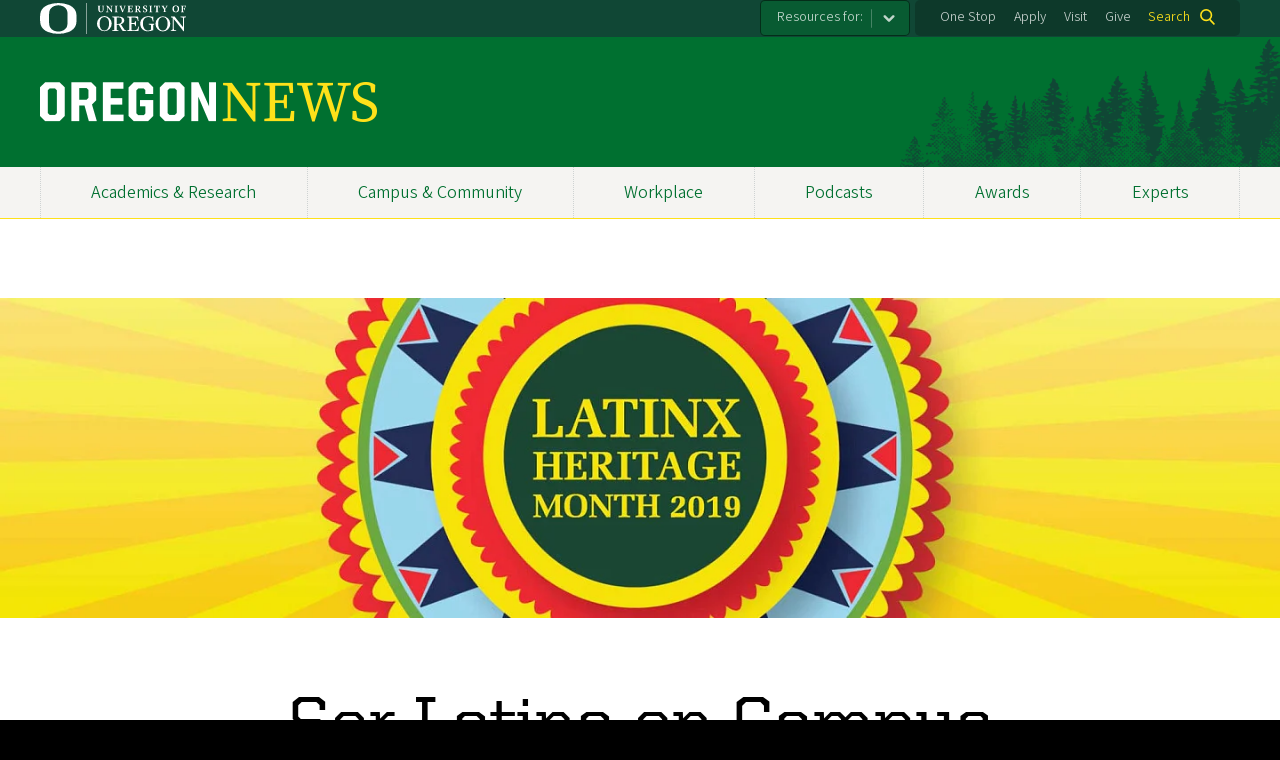

--- FILE ---
content_type: text/html; charset=UTF-8
request_url: https://news.uoregon.edu/latinx-heritage-month-2019?utm_source=immersive&utm_campaign=latinx2020
body_size: 14747
content:
<!DOCTYPE html>
<html lang="en" dir="ltr" prefix="content: http://purl.org/rss/1.0/modules/content/  dc: http://purl.org/dc/terms/  foaf: http://xmlns.com/foaf/0.1/  og: http://ogp.me/ns#  rdfs: http://www.w3.org/2000/01/rdf-schema#  schema: http://schema.org/  sioc: http://rdfs.org/sioc/ns#  sioct: http://rdfs.org/sioc/types#  skos: http://www.w3.org/2004/02/skos/core#  xsd: http://www.w3.org/2001/XMLSchema# ">
  <head>
    <meta charset="utf-8" />
<meta name="description" content="" />
<link rel="canonical" href="https://news.uoregon.edu/latinx-heritage-month-2019" />
<meta property="og:site_name" content="OregonNews" />
<meta property="og:type" content="website" />
<meta property="og:url" content="https://news.uoregon.edu/latinx-heritage-month-2019" />
<meta property="og:title" content="Latinx Heritage Month 2019" />
<meta property="og:description" content="" />
<meta property="og:image:url" content="https://around.uoregon.edu/sites/around2.uoregon.edu/files/latinx-heritage-month-2019-twitter.jpg" />
<meta name="twitter:card" content="summary" />
<meta name="twitter:title" content="Latinx Heritage Month 2019" />
<meta name="twitter:description" content="" />
<meta name="twitter:site" content="@uoregon" />
<meta name="twitter:image" content="https://around.uoregon.edu/sites/around2.uoregon.edu/files/latinx-heritage-month-2019-twitter.jpg" />
<meta name="twitter:image:alt" content="Latinx Heritage Month" />
<meta name="Generator" content="Drupal 10 (https://www.drupal.org)" />
<meta name="MobileOptimized" content="width" />
<meta name="HandheldFriendly" content="true" />
<meta name="viewport" content="width=device-width, initial-scale=1.0" />
<meta name="msapplication-config" content="/modules/contrib/uo_core/browserconfig.xml" />
<link rel="icon" href="/themes/contrib/uo_cosmic_theme/favicon.ico" type="image/vnd.microsoft.icon" />
<link rel="icon" href="/modules/contrib/uo_core/uo-web-design-framework/images/favicons/favicon-32x32.png" />
<link rel="icon" href="/modules/contrib/uo_core/uo-web-design-framework/images/favicons/favicon-16x16.png" />
<link rel="apple-touch-icon" sizes="180x180" href="/modules/contrib/uo_core/uo-web-design-framework/images/favicons/apple-touch-icon.png" />
<link rel="manifest" href="/modules/contrib/uo_core/manifest.json" />

    <title>Latinx Heritage Month 2019 | OregonNews</title>
        <meta name="theme-color" content="#154733">
    <meta name="msapplication-navbutton-color" content="#154733">
    <meta name="apple-mobile-web-app-status-bar-style" content="#154733">
    <link rel="stylesheet" media="all" href="/sites/default/files/css/css_hywXe1F9QqVBpTuR87uhmT8xGW9EnbH-Ho-A084RInU.css?delta=0&amp;language=en&amp;theme=cosmic&amp;include=[base64]" />
<link rel="stylesheet" media="all" href="https://cdn.uoregon.edu/uocdn1/uo-web-design-framework/Releases/25.11/v1/css/styles-drupal8.css" />
<link rel="stylesheet" media="all" href="/sites/default/files/css/css_G6ZzT9hQZGAUY5_-oVks-8OBvssqp0k0_avVRNlvR6o.css?delta=2&amp;language=en&amp;theme=cosmic&amp;include=[base64]" />
<link rel="stylesheet" media="all" href="https://cdn.uoregon.edu/uocdn1/uo-web-design-framework/Universal/stable-assets/fontawesome-free-6.5.1-web/css/all.min.css" />
<link rel="stylesheet" media="all" href="/sites/default/files/css/css_TPuE8rT9Qls3PmgnTCHwejtR-y4dYbljLF99v4MjKpY.css?delta=4&amp;language=en&amp;theme=cosmic&amp;include=[base64]" />

    <script type="application/json" data-drupal-selector="drupal-settings-json">{"path":{"baseUrl":"\/","pathPrefix":"","currentPath":"node\/10978","currentPathIsAdmin":false,"isFront":false,"currentLanguage":"en","currentQuery":{"utm_campaign":"PANTHEON_STRIPPED","utm_source":"PANTHEON_STRIPPED"}},"pluralDelimiter":"\u0003","suppressDeprecationErrors":true,"gtag":{"tagId":"","consentMode":false,"otherIds":[],"events":[],"additionalConfigInfo":[]},"ajaxPageState":{"libraries":"[base64]","theme":"cosmic","theme_token":null},"ajaxTrustedUrl":{"\/search":true},"gtm":{"tagId":null,"settings":{"data_layer":"dataLayer","include_classes":false,"allowlist_classes":"google\nnonGooglePixels\nnonGoogleScripts\nnonGoogleIframes","blocklist_classes":"customScripts\ncustomPixels","include_environment":false,"environment_id":"","environment_token":""},"tagIds":["GTM-MGWTTF6"]},"dataLayer":{"defaultLang":"en","languages":{"en":{"id":"en","name":"English","direction":"ltr","weight":0}}},"colorbox":{"opacity":"0.85","current":"{current} of {total}","previous":"Previous","next":"Next","close":"Close","maxWidth":"95%","maxHeight":"95%","fixed":true,"mobiledetect":false,"mobiledevicewidth":480},"user":{"uid":0,"permissionsHash":"4627b8f9b6b16f5e8b99e070f94aed64c4e9ddab2d0e81c324647a7217dc89a3"}}</script>
<script src="/sites/default/files/js/js_4JCbhO0TvczdfhdjfdxMQNO6DTg4IgW5sLXP7_qkE6k.js?scope=header&amp;delta=0&amp;language=en&amp;theme=cosmic&amp;include=eJyFjksOgzAQQy-UNEdCQ2KGtAmDhqSQnr4gFfWz6cZ6fvLCXpJoL5vzLzAnuCB5rhqH9lZxisV4pUcDszvBBCqUqEFdj5HuUXT5cCPSDDUswgldIXa8x2-_0JW2b5lNlc6LwlWxK3obsESe7KCUsYrerN8vJhT8HR7Hn2AJWyM"></script>
<script src="https://script.crazyegg.com/pages/scripts/0071/2782.js" async></script>
<script src="/modules/contrib/google_tag/js/gtag.js?t68xw4"></script>
<script src="/modules/contrib/google_tag/js/gtm.js?t68xw4"></script>
<script src="https://cdn.uoregon.edu/uocdn1/uo-web-design-framework/Releases/25.11/v1/js/uowdf-init.js"></script>

  </head>
  <body class="licensed-fonts-enabled path-node page-node-type-immersive cosmic-navigation-fit cosmic-hide-title uowdf--mobile-menu drupal-8">
        <a href="#main-content" class="visually-hidden focusable skip-link">
      Skip to main content
    </a>
        <noscript><iframe src="https://www.googletagmanager.com/ns.html?id=GTM-MGWTTF6"
                  height="0" width="0" style="display:none;visibility:hidden"></iframe></noscript>


  
  
  
<div  class="uoheader uowdf-search-dialog--enabled">
  <div class="uoheader__container" style="max-width: px;">

    <div class="uoheader__logo-container">
      <a href="https://www.uoregon.edu?utm_source=banner-module&amp;utm_campaign=banner" rel="home">
        <img src="/modules/contrib/uo_core/uo-web-design-framework/images/uo-logo.svg" alt="University of Oregon" />
      </a>
    </div>

    <div class="uoheader__links-container">
                <nav class="uoheader__audience-selector uowd-dropdown" id="audience-selector">
    <button class="uoheader__audience-selector__button uowd-dropdown__button" id="uoheader__audience-selector__button" aria-label="Resources for:">Resources for:</button>
    <ul class="uoheader__audience-selector__list uowd-dropdown__display" id="uoheader__audience-selector__list">
              <li class="uoheader__audience-selector__link"><a href="/expert/journalists">Journalists</a></li>
          </ul>
  </nav>

            <div class="uoheader__links-background">
        <nav id="banner-links">
          <ul class="uoheader__links">
            <li class="uoheader__link">
              <a href="https://onestop.uoregon.edu?utm_source=banner-module&amp;utm_campaign=banner">One Stop</a>
            </li>
            <li class="uoheader__link">
              <a href="https://www.uoregon.edu/admissions-and-financial-aid?utm_source=banner-module&amp;utm_campaign=banner">Apply</a>
            </li>
            <li class="uoheader__link">
              <a href="https://visit.uoregon.edu?utm_source=banner-module&amp;utm_campaign=banner">Visit</a>
            </li>
            <li class="uoheader__link">
              <a href="https://giving.uoregon.edu?utm_source=banner-module&amp;utm_campaign=banner">Give</a>
            </li>
          </ul>
        </nav>
                  <div class="uoheader__search">
            <a class="uoheader__search__button" id="uobanner-search" href="/search">Search</a>
          </div>
              </div>
    </div>
    
          <dialog class="uowdf-search-dialog">
        <button class="uowdf-search-dialog__close" id="seach-close-button" aria-label="Close Search"></button>
        <div class="uowdf-search-dialog__search-region" role="search">
          <div class="views-exposed-form block-views-exposed-filter-blocksearch-block-cosmic-search settings-tray-editable block block-views block-views-exposed-filter-blockato2024-search-block-1" data-drupal-selector="views-exposed-form-ato2024-search-block-1" id="block-cosmic-exposedformato2024-searchblock-1" data-drupal-settingstray="editable">
  
      <h2>Search this site</h2>
    
      <form action="/search" method="get" id="views-exposed-form-ato2024-search-block-1" accept-charset="UTF-8">
  <div class="form--inline clearfix">
  <div class="js-form-item form-item js-form-type-textfield form-type-textfield js-form-item-search-api-fulltext form-item-search-api-fulltext form-no-label">
        <input data-drupal-selector="edit-search-api-fulltext" type="text" id="edit-search-api-fulltext" name="search_api_fulltext" value="" size="30" maxlength="128" class="form-text" />

        </div>
<div data-drupal-selector="edit-actions" class="form-actions js-form-wrapper form-wrapper" id="edit-actions"><input data-drupal-selector="edit-submit-ato2024-search" type="submit" id="edit-submit-ato2024-search" value="Search" class="button js-form-submit form-submit" />
</div>

</div>

</form>

  </div>

        </div>
      </dialog>
    
              <div class="uoheader__mobile">
                  <a class="uowdf-mobile-search-button" id="uowdf-mobile-search-button" href="/search">Search</a>
                          <button class="uowdf-mobile-menu__button__new" id="uowdf-mobile-menu__button" aria-label="Navigation" aria-expanded="false" aria-haspopup="true" aria-controls="uobanner-sidebar">
            <div class="uowdf-mobile-menu__button__new-bar-1"></div>
            <div class="uowdf-mobile-menu__button__new-bar-2"></div>
            <div class="uowdf-mobile-menu__button__new-bar-3"></div>
            <div class="uowdf-mobile-menu__button__text">Menu</div>
          </button>
              </div>
    
  </div>
</div>
  <div class="uowdf-mobile-menu__container">
    <div class="uowdf-mobile-menu" id="uowdf-mobile-menu" data-menu-id="0">
                    


<h2 class="uowdf-mobile-menu__title">OregonNews Menu</h2>
<nav class="uowdf-mobile-menu__menu uowdf-mobile-menu--accordions">
              <ul class="uowdf-mobile-menu__list" id="uowdf-mobile-menu__list">
                      
        <li class="uowdf-mobile-menu__list-item">
                                <a href="/news/academics-and-research" class="uowdf-mobile-menu__link uowdf-mobile-menu__link--leaf" data-drupal-link-system-path="node/12917">Academics &amp; Research</a>
                  </li>
                      
        <li class="uowdf-mobile-menu__list-item">
                                <a href="/news/campus-and-community" class="uowdf-mobile-menu__link uowdf-mobile-menu__link--leaf" data-drupal-link-system-path="node/12918">Campus &amp; Community</a>
                  </li>
                      
        <li class="uowdf-mobile-menu__list-item has-submenu is-leaflet">
                                <button class="uowdf-mobile-menu__accordion-button" data-depth="0">Workplace</button>
                      <div class="uowdf-mobile-menu__submenu" data-menu-id="3" data-parent-menu-id="0">
    
  
  
    
      <ul class="uowdf-mobile-menu__list">
  
        <li class="uowdf-mobile-menu__list-item">
    <a href="/news/workplace" title="" class="uowdf-mobile-menu__link" data-drupal-link-system-path="node/9857">Workplace Overview</a>
  </li>

                    <li class="uowdf-mobile-menu__list-item">
                                                          <button class="uowdf-mobile-menu__accordion-button" data-depth="1">Campus Resources</button>
                                  <div class="uowdf-mobile-menu__submenu" data-menu-id="34" data-parent-menu-id="3">
    
  
  
    
      <ul class="uowdf-mobile-menu__list uowdf-mobile-menu--depth-2">
  
        <li class="uowdf-mobile-menu__list-item">
    <span class="uowdf-mobile-menu__link">Campus Resources Overview</span>
  </li>

                    <li class="uowdf-mobile-menu__list-item">
                                <a href="http://inclusion.uoregon.edu/" class="uowdf-mobile-menu__link uowdf-mobile-menu__link--leaf">Equity and Inclusion</a>
                    </li>
                  <li class="uowdf-mobile-menu__list-item">
                                <a href="https://uoregon.edu/faculty-and-staff" class="uowdf-mobile-menu__link uowdf-mobile-menu__link--leaf">Faculty and Staff Resources</a>
                    </li>
                  <li class="uowdf-mobile-menu__list-item">
                                <a href="http://president.uoregon.edu" class="uowdf-mobile-menu__link uowdf-mobile-menu__link--leaf">Office of the President</a>
                    </li>
                  <li class="uowdf-mobile-menu__list-item">
                                <a href="https://safety.uoregon.edu/risk-management-and-insurance" class="uowdf-mobile-menu__link uowdf-mobile-menu__link--leaf">Risk Management </a>
                    </li>
                  <li class="uowdf-mobile-menu__list-item">
                                <a href="http://is.uoregon.edu/" class="uowdf-mobile-menu__link uowdf-mobile-menu__link--leaf">Information Services</a>
                    </li>
                  <li class="uowdf-mobile-menu__list-item">
                                <a href="https://alerts.uoregon.edu/" class="uowdf-mobile-menu__link uowdf-mobile-menu__link--leaf">UO Alerts</a>
                    </li>
                </ul>
  </div>

                    </li>
                  <li class="uowdf-mobile-menu__list-item">
                                                          <button class="uowdf-mobile-menu__accordion-button" data-depth="1">Faculty Resources</button>
                                  <div class="uowdf-mobile-menu__submenu" data-menu-id="35" data-parent-menu-id="3">
    
  
  
    
      <ul class="uowdf-mobile-menu__list uowdf-mobile-menu--depth-2">
  
        <li class="uowdf-mobile-menu__list-item">
    <span class="uowdf-mobile-menu__link">Faculty Resources Overview</span>
  </li>

                    <li class="uowdf-mobile-menu__list-item">
                                <a href="https://provost.uoregon.edu/" class="uowdf-mobile-menu__link uowdf-mobile-menu__link--leaf">Office of the Provost</a>
                    </li>
                  <li class="uowdf-mobile-menu__list-item">
                                <a href="http://research.uoregon.edu/" class="uowdf-mobile-menu__link uowdf-mobile-menu__link--leaf">Research and Innovation</a>
                    </li>
                </ul>
  </div>

                    </li>
                  <li class="uowdf-mobile-menu__list-item">
                                                          <button class="uowdf-mobile-menu__accordion-button" data-depth="1">Human Resources</button>
                                  <div class="uowdf-mobile-menu__submenu" data-menu-id="36" data-parent-menu-id="3">
    
  
  
    
      <ul class="uowdf-mobile-menu__list uowdf-mobile-menu--depth-2">
  
        <li class="uowdf-mobile-menu__list-item">
    <span class="uowdf-mobile-menu__link">Human Resources Overview</span>
  </li>

                    <li class="uowdf-mobile-menu__list-item">
                                <a href="http://hr.uoregon.edu" class="uowdf-mobile-menu__link uowdf-mobile-menu__link--leaf">Human Resources Website</a>
                    </li>
                  <li class="uowdf-mobile-menu__list-item">
                                <a href="http://hr.uoregon.edu/benefits" class="uowdf-mobile-menu__link uowdf-mobile-menu__link--leaf">Benefits</a>
                    </li>
                  <li class="uowdf-mobile-menu__list-item">
                                <a href="http://hr.uoregon.edu/professional-development" class="uowdf-mobile-menu__link uowdf-mobile-menu__link--leaf">Learning and Development</a>
                    </li>
                  <li class="uowdf-mobile-menu__list-item">
                                <a href="https://hr.uoregon.edu/well-being-staff-and-faculty" class="uowdf-mobile-menu__link uowdf-mobile-menu__link--leaf">Employee Well-Being</a>
                    </li>
                </ul>
  </div>

                    </li>
                </ul>
  </div>

                  </li>
                      
        <li class="uowdf-mobile-menu__list-item">
                                <a href="/podcasts" class="uowdf-mobile-menu__link uowdf-mobile-menu__link--leaf" data-drupal-link-system-path="node/12601">Podcasts</a>
                  </li>
                      
        <li class="uowdf-mobile-menu__list-item">
                                <a href="/content/awards-accolades" class="uowdf-mobile-menu__link uowdf-mobile-menu__link--leaf" data-drupal-link-system-path="node/11124">Awards</a>
                  </li>
                      
        <li class="uowdf-mobile-menu__list-item has-submenu is-leaflet">
                                <button class="uowdf-mobile-menu__accordion-button" data-depth="0">Experts</button>
                      <div class="uowdf-mobile-menu__submenu" data-menu-id="6" data-parent-menu-id="0">
    
  
  
    
      <ul class="uowdf-mobile-menu__list">
  
        <li class="uowdf-mobile-menu__list-item">
    <a href="/experts" class="uowdf-mobile-menu__link" data-drupal-link-system-path="node/13323">Experts Overview</a>
  </li>

                    <li class="uowdf-mobile-menu__list-item">
                                <a href="/expert/artificial-intelligence-experts" class="uowdf-mobile-menu__link uowdf-mobile-menu__link--leaf" data-drupal-link-system-path="node/12533">Artificial Intelligence</a>
                    </li>
                  <li class="uowdf-mobile-menu__list-item">
                                <a href="/expert/business-experts" class="uowdf-mobile-menu__link uowdf-mobile-menu__link--leaf" data-drupal-link-system-path="node/12532">Business</a>
                    </li>
                  <li class="uowdf-mobile-menu__list-item">
                                <a href="/expert/data-science" class="uowdf-mobile-menu__link uowdf-mobile-menu__link--leaf" data-drupal-link-system-path="node/12956">Data Science</a>
                    </li>
                  <li class="uowdf-mobile-menu__list-item">
                                <a href="/expert/earthquakes-volcanoes-and-wildfire-experts" class="uowdf-mobile-menu__link uowdf-mobile-menu__link--leaf" data-drupal-link-system-path="node/12530">Earthquakes and Volcanoes</a>
                    </li>
                  <li class="uowdf-mobile-menu__list-item">
                                <a href="/expert/education-experts" class="uowdf-mobile-menu__link uowdf-mobile-menu__link--leaf" data-drupal-link-system-path="node/12529">Education</a>
                    </li>
                  <li class="uowdf-mobile-menu__list-item">
                                <a href="/expert/elections" class="uowdf-mobile-menu__link uowdf-mobile-menu__link--leaf" data-drupal-link-system-path="node/12634">Elections</a>
                    </li>
                  <li class="uowdf-mobile-menu__list-item">
                                <a href="/expert/environment-sustainability-and-climate-change-experts" class="uowdf-mobile-menu__link uowdf-mobile-menu__link--leaf" data-drupal-link-system-path="node/12528">Environment, Sustainability and Climate Change</a>
                    </li>
                  <li class="uowdf-mobile-menu__list-item">
                                <a href="/expert/health-experts" class="uowdf-mobile-menu__link uowdf-mobile-menu__link--leaf" data-drupal-link-system-path="node/12527">Health</a>
                    </li>
                              <li class="uowdf-mobile-menu__list-item">
                                <a href="/expert/housing-and-homelessness-experts" class="uowdf-mobile-menu__link uowdf-mobile-menu__link--leaf" data-drupal-link-system-path="node/12526">Housing and Homelessness</a>
                    </li>
                  <li class="uowdf-mobile-menu__list-item">
                                <a href="/expert/immigration" class="uowdf-mobile-menu__link uowdf-mobile-menu__link--leaf" data-drupal-link-system-path="node/12819">Immigration</a>
                    </li>
                  <li class="uowdf-mobile-menu__list-item">
                                <a href="/expert/law" class="uowdf-mobile-menu__link uowdf-mobile-menu__link--leaf" data-drupal-link-system-path="node/12525">Law</a>
                    </li>
                  <li class="uowdf-mobile-menu__list-item">
                                <a href="/expert/mental-health-experts" class="uowdf-mobile-menu__link uowdf-mobile-menu__link--leaf" data-drupal-link-system-path="node/12524">Mental Health</a>
                    </li>
                  <li class="uowdf-mobile-menu__list-item">
                                <a href="/expert/political-experts" class="uowdf-mobile-menu__link uowdf-mobile-menu__link--leaf" data-drupal-link-system-path="node/12522">Politics</a>
                    </li>
                  <li class="uowdf-mobile-menu__list-item">
                                <a href="/expert/society-culture-and-arts-experts" class="uowdf-mobile-menu__link uowdf-mobile-menu__link--leaf" data-drupal-link-system-path="node/12521">Society, Culture and Arts</a>
                    </li>
                  <li class="uowdf-mobile-menu__list-item">
                                <a href="/expert/stem-experts" class="uowdf-mobile-menu__link uowdf-mobile-menu__link--leaf" data-drupal-link-system-path="node/12520">STEM</a>
                    </li>
                  <li class="uowdf-mobile-menu__list-item">
                                <a href="/expert/wildfire-and-smoke-experts" class="uowdf-mobile-menu__link uowdf-mobile-menu__link--leaf" data-drupal-link-system-path="node/12519">Wildfire and Smoke</a>
                    </li>
                </ul>
  </div>

                  </li>
          </ul>
  
</nav>
      
      <div class="uowdf-mobile-menu__secondary-menus">
                    <nav class="audience-selector collapse-menu collapse-menu--collapsed context--foreground-light" id="uowdf-mobile-menu__audience-selector">
    <button class="uowdf-mobile-menu__accordion-button" data-depth="0">Resources for:</button>
    <div class="uowdf-mobile-menu__submenu" data-menu-id="99999998">
      <ul class="uowdf-mobile-menu__list">
                        <li class="uowdf-mobile-menu__list-item">
          <a class="uowdf-mobile-menu__link" href="/expert/journalists">Journalists</a>
        </li>
              </ul>
    </div>
  </nav>

              
        <nav class="utility-nav collapse-menu collapse-menu--collapsed context--foreground-light" id="uowdf-mobile-menu__utility-links">
          <button class="uowdf-mobile-menu__accordion-button" data-depth="0">Take Action</button>
          <div class="uowdf-mobile-menu__submenu" data-menu-id="99999999">
            <ul class="uowdf-mobile-menu__list">
                            <li class="uowdf-mobile-menu__list-item">
                <a class="uowdf-mobile-menu__link" href="https://onestop.uoregon.edu?utm_source=banner-module&amp;utm_campaign=banner">One Stop</a>
              </li>
              <li class="uowdf-mobile-menu__list-item">
                <a class="uowdf-mobile-menu__link" href="https://www.uoregon.edu/admissions-and-financial-aid?utm_source=banner-module&amp;utm_campaign=banner">Apply</a>
              </li>
              <li class="uowdf-mobile-menu__list-item">
                <a class="uowdf-mobile-menu__link" href="https://visit.uoregon.edu?utm_source=banner-module&amp;utm_campaign=banner">Visit</a>
              </li>
              <li class="uowdf-mobile-menu__list-item">
                <a class="uowdf-mobile-menu__link" href="https://giving.uoregon.edu?utm_source=banner-module&amp;utm_campaign=banner">Give</a>
              </li>
            </ul>
          </div>
        </nav>
      </div>

    </div>
  </div>

      <div class="dialog-off-canvas-main-canvas" data-off-canvas-main-canvas>
    <div class="page">
  
<header class="site-header" role="banner">
  <div class="site-header__content">
          <a href="/" title="OregonNews home" rel="home" class="site-header__logo" id="logo"><img src="/sites/default/files/oregon-news-wordmark-2x.png" alt="OregonNews logo" class="site-header__logo-image" /></a>
    
          <h2 class="site-header__site-name site-header__site-name--hidden" id="site-name">
        <a href="/" title="OregonNewsHome" class="site-header__site-link" rel="home"><span>OregonNews</span></a>
      </h2>
        
      </div>

</header>  <div id="stickynav-waypoint"></div>

  <div class="navigation-bar">
      <div class="region region-primary-menu">
    
<nav role="navigation" aria-labelledby="block-cosmic-primarynavigation-menu" id="block-cosmic-primarynavigation" class="settings-tray-editable block block-menu navigation menu--menu-primary-navigation" data-drupal-settingstray="editable">
            
  <h2 class="visually-hidden" id="block-cosmic-primarynavigation-menu">Primary Navigation</h2>
  

        
              <ul class="menu">
                    <li class="menu-item menu-item--depth-0">
        <a href="/news/academics-and-research" data-drupal-link-system-path="node/12917">Academics &amp; Research</a>
              </li>
                <li class="menu-item menu-item--depth-0">
        <a href="/news/campus-and-community" data-drupal-link-system-path="node/12918">Campus &amp; Community</a>
              </li>
                <li class="menu-item menu-item--collapsed menu-item--depth-0">
        <a href="/news/workplace" title="" data-drupal-link-system-path="node/9857">Workplace</a>
              </li>
                <li class="menu-item menu-item--depth-0">
        <a href="/podcasts" data-drupal-link-system-path="node/12601">Podcasts</a>
              </li>
                <li class="menu-item menu-item--depth-0">
        <a href="/content/awards-accolades" data-drupal-link-system-path="node/11124">Awards</a>
              </li>
                <li class="menu-item menu-item--collapsed menu-item--depth-0">
        <a href="/experts" data-drupal-link-system-path="node/13323">Experts</a>
              </li>
        </ul>
  



  </nav>


  </div>

    
  </div>

  <main role="main">
    <a id="main-content" tabindex="-1"></a>
      <div class="region region-highlighted">
    <div data-drupal-messages-fallback class="hidden"></div>


  </div>

    

    <div class="layout">
      <div class="layout__content">
        
          <div class="region region-content">
    <div id="block-cosmic-page-title" class="block block-core block-page-title-block">
  
    
      
  <h1 class="page-title"><span class="field field--name-title field--type-string field--label-hidden">Latinx Heritage Month 2019</span>
</h1>


  </div>
<div id="block-cosmic-content" class="block block-system block-system-main-block">
  
    
      
<article about="/latinx-heritage-month-2019" class="node node--type-immersive node--view-mode-full">

  
    

  
  <div class="node__content">
    
            <div class="clearfix text-formatted field field--name-body field--type-text-with-summary field--label-hidden field__item"><p class="envelope-hero__photo">&nbsp;</p>

<span class="media-element file-default align-center media media--type-image media--view-mode-crop-custom">
  
      
            <span class="field field--name-field-media-image field--type-image field--label-hidden field__item">    <picture>
                  <source srcset="/sites/default/files/styles/custom_xl/public/latinx-heritage-month-2019-hero.jpg?itok=IoEJxBw6 1x" media="all and (min-width: 1200px)" type="image/jpeg" width="1440" height="360">
              <source srcset="/sites/default/files/styles/custom_xl/public/latinx-heritage-month-2019-hero.jpg?itok=IoEJxBw6 1x" media="all and (min-width: 960px) and (max-width: 1199px)" type="image/jpeg" width="1440" height="360">
              <source srcset="/sites/default/files/styles/custom/public/latinx-heritage-month-2019-hero.jpg?itok=70udqvxa 1x" media="all and (min-width: 660px) and (max-width: 959px)" type="image/jpeg" width="900" height="225">
              <source srcset="/sites/default/files/styles/custom_medium/public/latinx-heritage-month-2019-hero.jpg?itok=nHAH3Se1 1x" media="all and (min-width: 320px) and (max-width: 659px)" type="image/jpeg" width="600" height="150">
              <source srcset="/sites/default/files/styles/custom_small/public/latinx-heritage-month-2019-hero.jpg?itok=EwIP8T7D 1x" type="image/jpeg" width="300" height="75">
                  <img loading="eager" width="1440" height="360" src="/sites/default/files/styles/custom_xl/public/latinx-heritage-month-2019-hero.jpg?itok=IoEJxBw6" alt="Latinx Heritage Month 2019" title="Latinx Heritage Month 2019" typeof="foaf:Image">

  </picture>

</span>
      
  </span>


<div class="longform-layout longform-layout--wide">
<div class="longform-heading__title" style="text-align: center;"><i>Ser </i>Latina on Campus</div>

<div class="longform-heading__title" style="text-align: center;">(Being Latina on Campus)</div>

<div class="longform-heading__author" style="text-align: center;">By Cynthia Aguilar-Arizmendi<br>
Public Relations and Political Science Major<br>
Class of 2020</div>
</div>

<div class="longform-layout longform-layout--content">
<p>I come from the smell of tortillas on the <i>comal</i> pan on Saturday mornings; the aroma of <i>chiles</i> burning on the stove suffocating the air around you to the point that you’re crying out loud. For years I dreamt about being where I am today, in college, giving it my all—<i>echándole ganas.</i></p>

<p>But there are times where I have missed waking up on Sunday mornings to the music of <i>Juan Gabriel </i>and the smell of <i>Fabuloso</i> we use to clean<i>. </i>What I wouldn’t do for more simpler times. Being away from home can be hard sometimes. I have found it important to find things that bring me the comfort of <i>mi casa.</i></p>

<p>The start of the academic year brings many things for everyone—new students, new friends—but for me, it means recognition and representation—Latinx Heritage Month. Brown people on the big screen, the music of my people—<i>la música de mi gente, </i>the colors of home, all harken me back to where I come from, <i>de donde vengo</i>.</p>

<p>During Latinx Heritage Month at the University of Oregon, <i>mi campus</i> feels like <i>mi casa</i>. Only this time, I didn’t have to travel miles to get back home.</p>

<p style="text-align: center;"><a class="cta-button cta-button--standard" href="https://inclusion.uoregon.edu/latinx-heritage-month-2019-vice-president-yvette-alex-assensoh?">UO Honors Latinx Heritage Month</a></p>
</div>

<div class="envelope envelope--flush envelope--style-black bg-green-2">
<p>&nbsp;</p>

<div class="longform-layout longform-layout--photos" data-uoes-title="Longform Photo Content Width">
<div class="grid grid--3col">
<div class="grid__item">
<div class="big-number">
<div class="big-number__text">12%</div>

<div class="big-number__subtext">2018-19 Hispanic/Latinx student enrollment at the UO</div>
</div>
</div>
<diav class="grid__item">
<div class="big-number">
<div class="big-number__text">↑224%</div>

<div class="big-number__subtext">Increase in Hispanic/Latinx students at the UO since 2008-09</div>
</div>
</diav>

<div class="grid__item">
<div class="big-number">
<div class="big-number__text">1969</div>

<div class="big-number__subtext">UO MECHA: Movimiento Estudiantil Chicano de Aztlán founded</div>
</div>
</div>
</div>
</div>
</div>

<div class="longform-layout longform-layout--photos" data-uoes-title="Longform Text Content Width">
<div class="longform-heading__title" style="text-align: center;">New Latinx ARC Builds Community Within a Community</div>

<div class="longform-heading__summary" style="text-align: center;">
<p><i>First-year students find personal and academic support as they transition to college</i></p>
</div>
</div>

<div class="longform-layout longform-layout--content">
<p>New for fall 2019 is <a href="https://housing.uoregon.edu/communities/latinx">Latinx Scholars</a>, one of 15 <a href="https://housing.uoregon.edu/communities">academic residential communities</a> (ARCs) at the University of Oregon. Located in Justice Bean Hall, the Latinx ARC is open to first-year students who identify as Latinx or as allies to the Latinx community.</p>

<div class="longform-breakout longform-breakout--right hide--mobile" style="background-color: #FEE11A;">
<figure class="caption-photo" style="margin: 15px 15px 10px 0px;">
<span class="media-element file-default media media--type-image media--view-mode-crop-custom">
  
      
            <span class="field field--name-field-media-image field--type-image field--label-hidden field__item">    <picture>
                  <source srcset="/sites/default/files/styles/custom_xl/public/michale-hames-garcia.jpg?itok=Dp3lTO-z 1x" media="all and (min-width: 1200px)" type="image/jpeg" width="250" height="375">
              <source srcset="/sites/default/files/styles/custom_xl/public/michale-hames-garcia.jpg?itok=Dp3lTO-z 1x" media="all and (min-width: 960px) and (max-width: 1199px)" type="image/jpeg" width="250" height="375">
              <source srcset="/sites/default/files/styles/custom/public/michale-hames-garcia.jpg?itok=fQSrBTz6 1x" media="all and (min-width: 660px) and (max-width: 959px)" type="image/jpeg" width="250" height="375">
              <source srcset="/sites/default/files/styles/custom_medium/public/michale-hames-garcia.jpg?itok=lQeNGKw8 1x" media="all and (min-width: 320px) and (max-width: 659px)" type="image/jpeg" width="250" height="375">
              <source srcset="/sites/default/files/styles/custom_small/public/michale-hames-garcia.jpg?itok=-hy0Jq3H 1x" type="image/jpeg" width="250" height="375">
                  <img loading="eager" width="250" height="375" src="/sites/default/files/styles/custom_xl/public/michale-hames-garcia.jpg?itok=Dp3lTO-z" alt="Michael Hames-García" title="Michael Hames-García" typeof="foaf:Image">

  </picture>

</span>
      
  </span>


<figcaption class="caption-photo__caption">Michael Hames-García</figcaption>
</figure>
</div>

<p>“As is the case for all of the ARCs, having that smaller community with some shared interests can help make the transition into the university easier for students and improve retention,” said Michael Hames-García, professor of indigenous, race, and ethnic studies and faculty director for the Latinx ARC.</p>

<div class="longform-breakout longform-breakout--right hide--tablet hide--desktop">
<figure class="caption-photo">
<span class="media-element file-default media media--type-image media--view-mode-crop-custom">
  
      
            <span class="field field--name-field-media-image field--type-image field--label-hidden field__item">    <picture>
                  <source srcset="/sites/default/files/styles/custom_xl/public/michale-hames-garcia.jpg?itok=Dp3lTO-z 1x" media="all and (min-width: 1200px)" type="image/jpeg" width="250" height="375">
              <source srcset="/sites/default/files/styles/custom_xl/public/michale-hames-garcia.jpg?itok=Dp3lTO-z 1x" media="all and (min-width: 960px) and (max-width: 1199px)" type="image/jpeg" width="250" height="375">
              <source srcset="/sites/default/files/styles/custom/public/michale-hames-garcia.jpg?itok=fQSrBTz6 1x" media="all and (min-width: 660px) and (max-width: 959px)" type="image/jpeg" width="250" height="375">
              <source srcset="/sites/default/files/styles/custom_medium/public/michale-hames-garcia.jpg?itok=lQeNGKw8 1x" media="all and (min-width: 320px) and (max-width: 659px)" type="image/jpeg" width="250" height="375">
              <source srcset="/sites/default/files/styles/custom_small/public/michale-hames-garcia.jpg?itok=-hy0Jq3H 1x" type="image/jpeg" width="250" height="375">
                  <img loading="eager" width="250" height="375" src="/sites/default/files/styles/custom_xl/public/michale-hames-garcia.jpg?itok=Dp3lTO-z" alt="Michael Hames-García" title="Michael Hames-García" typeof="foaf:Image">

  </picture>

</span>
      
  </span>


<figcaption class="caption-photo__caption">Michael Hames-García</figcaption>
</figure>
</div>

<p>As part of his planning process, Hames-García called some of the student applicants last spring and interviewed them about their interest in living in the new community.</p>

<p>“Many said they were nervous about leaving home for the first time,” Hames-García said. “They may be coming from a heavily Latino community, and they’re hoping that being around people from similar backgrounds will help them feel more at home.</p>

<p>“There were also, though, some students who are coming from a small town, say in eastern Oregon, where they may be the only Latino in class, and they’re looking forward to finally having this opportunity for a sort of culture immersion.”</p>

<p>Hames-García added that some of the students are bilingual in English and Spanish, and they are excited about living in a space where they can use both languages on a daily basis.</p>

<p style="text-align: center;"><a class="cta-button cta-button--submit" href="https://housing.uoregon.edu/communities/latinx?utm_source=immersive&amp;utm_medium=cta-button&amp;utm_campaign=latinx-heritage-month">Latinx Scholars ARC</a></p>

<p>As their name implies, a major focus of these communities is academics. Hames-García will be teaching a year-long undergraduate course tailored specifically for this ARC. His students will also take his course, Introduction to Chicanx and Latinx Studies (ES 254), in fall term.</p>

<div class="longform-breakout longform-breakout--left">
<span class="media-element file-default media media--type-image media--view-mode-crop-square-medium" style>
  
      
            <span class="field field--name-field-media-image field--type-image field--label-hidden field__item">    <picture>
                  <source srcset="/sites/default/files/styles/square_medium/public/latinx-arc_0.jpg?itok=J2u-gGO3 1x" media="all and (min-width: 1200px)" type="image/jpeg" width="400" height="400">
              <source srcset="/sites/default/files/styles/square_medium/public/latinx-arc_0.jpg?itok=J2u-gGO3 1x" media="all and (min-width: 960px) and (max-width: 1199px)" type="image/jpeg" width="400" height="400">
              <source srcset="/sites/default/files/styles/square_medium/public/latinx-arc_0.jpg?itok=J2u-gGO3 1x" media="all and (min-width: 660px) and (max-width: 959px)" type="image/jpeg" width="400" height="400">
              <source srcset="/sites/default/files/styles/square_medium/public/latinx-arc_0.jpg?itok=J2u-gGO3 1x" media="all and (min-width: 320px) and (max-width: 659px)" type="image/jpeg" width="400" height="400">
              <source srcset="/sites/default/files/styles/thumbnail/public/latinx-arc_0.jpg?itok=rjif0nTH 1x" type="image/jpeg" width="100" height="79">
                  <img loading="eager" width="400" height="400" src="/sites/default/files/styles/square_medium/public/latinx-arc_0.jpg?itok=J2u-gGO3" alt="Two students talking in a residence hall room" title="Two students talking in a residence hall room" typeof="foaf:Image">

  </picture>

</span>
      
  </span>

</div>

<p>The remainder of the year will have students taking two other courses from a curated menu in Latinx studies, such as Spanish heritage, Latino literature, or music of the Americas.</p>

<p>“All the classes meet general education requirements,” Hames-García said, adding that his 31 incoming ARC residents encompass a wide range of pre-majors. “Even if they are a physics major, they will be satisfying requirements.”</p>

<p>Each term will include an immersive experience into a different aspect of university life and research, Hames-García said.</p>

<p>This fall his students will have a special dinner meeting with Helena María Viramontes—author of this year’s Common Reading book, “Under the Feet of Jesus”—when she visits campus in October.</p>

<p>“As it happens, she was a professor of mine at Cornell,” Hames-Garcia said, adding, “I had no part in the selection of her book for the Common Reading this year, but it was perfect serendipity.”</p>
</div>

<div class="envelope envelope--flush bg-yellow-1">
<p>&nbsp;</p>

<div class="longform-layout longform-layout--photos" data-uoes-title="Longform Photo Content Width">
<h2 style="text-align: center;">Latinx Resources</h2>

<div class="grid grid--3col">
<div class="grid__item">
<h3 class="resource-listing__title">Student Groups</h3>

<div class="resource-listing__item"><a href="https://orgsync.com/76328/chapter?utm_source=immersive&amp;utm_campaign=latinx-heritage-month">Latino Law Student Association</a></div>

<div class="resource-listing__item"><a href="https://blogs.uoregon.edu/mecha?utm_source=immersive&amp;utm_campaign=latinx-heritage-month">MEChA</a></div>

<div class="resource-listing__item"><a href="https://orgsync.com/76565/chapter?utm_source=immersive&amp;utm_campaign=latinx-heritage-month">UO Muxeres</a></div>
</div>

<div class="grid__item">
<h3 class="resource-listing__title">UO Connections</h3>

<div class="resource-listing__item"><a href="https://cllas.uoregon.edu/?utm_source=immersive&amp;amp;utm_campaign=latinx-heritage-month">Center for Latino/a and Latin American Studies (CLLAS)</a></div>

<div class="resource-listing__item"><a href="https://housing.uoregon.edu/communities/latinx">Comunidad de Latinx Scholars/Latinx Scholars</a></div>

<div class="resource-listing__item"><a href="https://inclusion.​uoregon.​edu/latinx-male-and-allies-alliance">Latinx Male and Allies Alliance</a></div>

<div class="resource-listing__item"><a href="https://inclusion.uoregon.edu/latinx-strategies-group?utm_source=immersive&amp;utm_campaign=latinx-heritage-month">LatinX Strategies Group</a></div>

<div class="resource-listing__item"><a href="http://www.uoalumni.com/s/1540/uoaa/index.aspx?sid=1540&amp;gid=3&amp;pgid=8170">Patos Alumni Network</a></div>

<div class="resource-listing__item">
<p><a href="https://rl.uoregon.edu/undergraduate/shl/?utm_source=immersive&amp;utm_campaign=latinx-heritage-month">Spanish Heritage Language Program</a></p>
</div>

<div class="resource-listing__item"><a href="https://counseling.uoregon.edu/team?title=&amp;service=41">University Counseling Center LatinX Student Specialists</a></div>

<div class="resource-listing__item"><a href="https://www.uoregon.edu/dreamers?utm_source=immersive&amp;utm_campaign=latinx-heritage-month">UO Dreamers Working Group</a></div>
</div>

<div class="grid__item">
<h3 class="resource-listing__title">Community Connections</h3>

<div class="resource-listing__item"><a href="http://centrolatinoamericano.org/?utm_source=immersive&amp;utm_campaign=latinx-heritage-month">Centro Latino Americano</a></div>

<div class="resource-listing__item"><a href="https://downtownlanguages.org/?utm_source=immersive&amp;utm_campaign=latinx-heritage-month">Downtown Languages</a></div>

<div class="resource-listing__item"><a href="https://www.facebook.com/Latino-Lane-County-449197588471094/">Latino Lane County</a></div>
</div>
</div>

<h3><strong>Ethnic Studies Courses</strong></h3>

<div class="grid grid--3col">
<div class="grid__item">
<div class="resource-listing__item">ES 254 Intro to Chicano/Latino Studies<br>
Fall 2019 by Michael Hames-García</div>

<div class="resource-listing__item">ES 254 Intro to Chicanx and Latinx Studies<br>
Winter 2020 by Marcel Brousseau</div>

<div class="resource-listing__item">ES 254 Intro to Chicanx and Latinx Studies<br>
Winter 2020</div>

<div class="resource-listing__item">ES 330 Women of Color: Issues<br>
Fall 2019 by Ernesto Javier Martínez</div>

<div class="resource-listing__item">ES 330 Women of Color: Issues<br>
Spring 2020</div>
</div>

<div class="grid__item">
<div class="resource-listing__item">ES 352 Social Equity and Criminal Justice<br>
Spring 2020 by Michael Hames-García</div>

<div class="resource-listing__item">ES 354 Environmental Racism<br>
Spring 2020 by Alaí Reyes-Santos</div>

<div class="resource-listing__item">ES 440 Religion and Culture: Caribbean<br>
Spring 2020 by Alaí Reyes-Santos</div>

<div class="resource-listing__item">ES 460 Race, Sex, and Latinx Literature<br>
Winter 2020 by Alaí Reyes-Santos</div>

<div class="resource-listing__item">ES 460 Eurocentric Coloniality<br>
Spring 2020 by Michael Hames-García</div>
</div>

<div class="grid__item">
<div class="resource-listing__item">ES 540 Religion and Culture: Caribbean<br>
Spring 2020 by Alaí Reyes-Santos</div>

<div class="resource-listing__item">ES 560 Race, Sex, and Latinx Literature<br>
Winter 2020 by Alaí Reyes-Santos</div>

<div class="resource-listing__item">ES 560 Eurocentric Coloniality<br>
Spring 2020 by Michael Hames-García</div>

<div class="resource-listing__item">SOC 545 Sociology of Latinos<br>
Fall 2019 by Jessica Vasquez-Tokos</div>
</div>
</div>

<p><a class="cta-button" href="https://ethnicstudies.uoregon.edu/courses?utm_source=immersive&amp;utm_medium=cta-button&amp;utm_campaign=latinx-heritage-month">All Ethnic Studies Courses</a></p>

<hr>
<h3>Spanish and History Courses</h3>

<div class="grid grid--2col">
<div class="grid__item">
<div class="resource-listing__item">SPAN 218 Latinx Heritage 1</div>

<div class="resource-listing__item">SPAN 228 Latinx Heritage 2</div>

<div class="resource-listing__item">SPAN 248 Spanglish as a U.S. Discourse Community</div>

<div class="resource-listing__item">SPAN 308 Comunidades bilingües</div>
</div>

<div class="grid__item">
<div class="resource-listing__item">SPAN 348 U.S. Latinx Literature and Culture</div>

<div class="resource-listing__item">SPAN 428 Spanish in the U.S.</div>

<div class="resource-listing__item">SPAN 448 Border Cultures and Identities</div>

<div class="resource-listing__item">HIST 248 Latinx in the Americas</div>
</div>
</div>

<p><a class="cta-button cta-button--standard" href="https://rl.uoregon.edu/undergraduate/shl/?utm_source=immersive&amp;utm_medium=cta-button&amp;utm_campaign=latinx-heritage-month">Spanish Heritage Language Program</a></p>
</div>
</div>

<div class="envelope envelope--flush envelope--style-black envelope--parallax bg-green-2">
<div class="longform-layout longform-layout--photos">
<p>&nbsp;</p>

<h2 class="envelope-feature__content__title">Find Your Community</h2>

<div class="grid grid--2col">
<div class="grid__item">
<p class="envelope-feature__content__body"><a class="cta-button cta-button--white text--lowercase" href="https://apply.uoregon.edu/introducktion?utm_source=immersive&amp;utm_medium=cta-button&amp;utm_campaign=latinx-heritage-month" style="text-align: center;">Apply Now</a></p>
</div>

<div class="grid__item">
<p class="envelope-feature__content__body"><a class="cta-button cta-button--white text--lowercase" href="https://visit.uoregon.edu/?utm_source=immersive&amp;utm_medium=cta-button&amp;utm_campaign=latinx-heritage-month" style="text-align: center;">Visit Us</a></p>
</div>

<div class="grid__item">
<p class="envelope-feature__content__body"><a class="cta-button cta-button--white text--lowercase" href="https://inclusion.uoregon.edu/?utm_source=immersive&amp;utm_medium=cta-button-2&amp;utm_campaign=latinx-heritage-month" style="text-align: center;">Division of Equity and Inclusion</a></p>
</div>

<div class="grid__item">
<p class="envelope-feature__content__body"><a class="cta-button cta-button--white text--lowercase" href="https://housing.uoregon.edu/communities/latinx?utm_source=immersive&amp;utm_medium=cta-button&amp;utm_campaign=latinx-heritage-month">Latinx Scholars ARC</a></p>
</div>
</div>
</div>
</div>

<div class="envelope envelope--flush envelope--style-black envelope--parallax bg-gray-1">
<p><em><em>&nbsp;</em></em></p>

<div class="longform-layout longform-layout--photos">
<h2>Previous Stories</h2>

<div class="grid grid--3col grid--flush">
<div class="grid__item">
<p>&nbsp;</p>

<a class="button-photo button-photo--bottom-gradient" href="/patos?utm_source=immersive&amp;utm_campaign=latinx-heritage-month">
<span class="media-element file-default media media--type-image media--view-mode-crop-custom">
  
      
            <span class="field field--name-field-media-image field--type-image field--label-hidden field__item">    <picture>
                  <source srcset="/sites/default/files/styles/custom_xl/public/pastos-archive.jpg?itok=CyZNFW8f 1x" media="all and (min-width: 1200px)" type="image/jpeg" width="500" height="356">
              <source srcset="/sites/default/files/styles/custom_xl/public/pastos-archive.jpg?itok=CyZNFW8f 1x" media="all and (min-width: 960px) and (max-width: 1199px)" type="image/jpeg" width="500" height="356">
              <source srcset="/sites/default/files/styles/custom/public/pastos-archive.jpg?itok=AUNLeOZD 1x" media="all and (min-width: 660px) and (max-width: 959px)" type="image/jpeg" width="500" height="356">
              <source srcset="/sites/default/files/styles/custom_medium/public/pastos-archive.jpg?itok=khHZ1GMV 1x" media="all and (min-width: 320px) and (max-width: 659px)" type="image/jpeg" width="500" height="356">
              <source srcset="/sites/default/files/styles/custom_small/public/pastos-archive.jpg?itok=Srel-ctp 1x" type="image/jpeg" width="300" height="214">
                  <img loading="eager" width="500" height="356" src="/sites/default/files/styles/custom_xl/public/pastos-archive.jpg?itok=CyZNFW8f" alt="Three Latinx students having fun" title="Three Latinx students having fun" typeof="foaf:Image">

  </picture>

</span>
      
  </span>

<span class="button-photo__caption">PATOS</span></a>

<p>&nbsp;</p>
</div>

<div class="grid__item">
<p>&nbsp;</p>

<a class="button-photo button-photo--bottom-gradient" href="/latino-roots?utm_source=immersive&amp;utm_campaign=latinx-heritage-month">
<span class="media-element file-default media media--type-image media--view-mode-crop-custom">
  
      
            <span class="field field--name-field-media-image field--type-image field--label-hidden field__item">    <picture>
                  <source srcset="/sites/default/files/styles/custom_xl/public/latino-roots_archive.jpg?itok=guMzpnDs 1x" media="all and (min-width: 1200px)" type="image/jpeg" width="750" height="536">
              <source srcset="/sites/default/files/styles/custom_xl/public/latino-roots_archive.jpg?itok=guMzpnDs 1x" media="all and (min-width: 960px) and (max-width: 1199px)" type="image/jpeg" width="750" height="536">
              <source srcset="/sites/default/files/styles/custom/public/latino-roots_archive.jpg?itok=YHaGcOsg 1x" media="all and (min-width: 660px) and (max-width: 959px)" type="image/jpeg" width="750" height="536">
              <source srcset="/sites/default/files/styles/custom_medium/public/latino-roots_archive.jpg?itok=y7l3tu2F 1x" media="all and (min-width: 320px) and (max-width: 659px)" type="image/jpeg" width="600" height="429">
              <source srcset="/sites/default/files/styles/custom_small/public/latino-roots_archive.jpg?itok=YpceFe7r 1x" type="image/jpeg" width="300" height="214">
                  <img loading="eager" width="750" height="536" src="/sites/default/files/styles/custom_xl/public/latino-roots_archive.jpg?itok=guMzpnDs" alt="Juan Camacho hugging a woman a the Latino Roots Celebration" title="Juan Camacho hugging a woman a the Latino Roots Celebration" typeof="foaf:Image">

  </picture>

</span>
      
  </span>

<span class="button-photo__caption">Latino Roots</span></a>

<p>&nbsp;</p>
</div>

<div class="grid__item hide--tablet">
<p>&nbsp;</p>

<a class="button-photo button-photo--bottom-gradient" href="/pathwayoregon2019?utm_source=immersive&amp;utm_campaign=latinx-heritage-month">
<span class="media-element file-default media media--type-image media--view-mode-crop-custom">
  
      
            <span class="field field--name-field-media-image field--type-image field--label-hidden field__item">    <picture>
                  <source srcset="/sites/default/files/styles/custom_xl/public/pathway-path-thumbnail.jpg?itok=5KLDM8z_ 1x" media="all and (min-width: 1200px)" type="image/jpeg" width="700" height="497">
              <source srcset="/sites/default/files/styles/custom_xl/public/pathway-path-thumbnail.jpg?itok=5KLDM8z_ 1x" media="all and (min-width: 960px) and (max-width: 1199px)" type="image/jpeg" width="700" height="497">
              <source srcset="/sites/default/files/styles/custom/public/pathway-path-thumbnail.jpg?itok=v6Mb1IQ3 1x" media="all and (min-width: 660px) and (max-width: 959px)" type="image/jpeg" width="700" height="497">
              <source srcset="/sites/default/files/styles/custom_medium/public/pathway-path-thumbnail.jpg?itok=f7x5WcVR 1x" media="all and (min-width: 320px) and (max-width: 659px)" type="image/jpeg" width="600" height="426">
              <source srcset="/sites/default/files/styles/custom_small/public/pathway-path-thumbnail.jpg?itok=H_GvcYIN 1x" type="image/jpeg" width="300" height="213">
                  <img loading="eager" width="700" height="497" src="/sites/default/files/styles/custom_xl/public/pathway-path-thumbnail.jpg?itok=5KLDM8z_" alt="A path through the woods" title="A path through the woods" typeof="foaf:Image">

  </picture>

</span>
      
  </span>

<span class="button-photo__caption">Breaking Trail</span></a>

<p>&nbsp;</p>
</div>
</div>

<h3 class="envelope-feature__content__body" style="text-align: right;"><strong><a href="/archive" style="color: rgb(254, 225, 26);">All Stories »</a></strong><br>
&nbsp;</h3>
</div>
</div>
</div>
      
  </div>

</article>

  </div>


  </div>

      </div>
      
          </div>

  </main>

  
</div>
  </div>

    <script>window.dataLayer = window.dataLayer || []; window.dataLayer.push({"drupalLanguage":"en","drupalCountry":"US","siteName":"OregonNews","entityCreated":"1567627544","entityLangcode":"en","entityStatus":"1","entityUid":"14","entityUuid":"27c31484-9f85-4443-b3c0-8f1d811fb463","entityVid":"66563","entityName":"mfoley","entityType":"node","entityBundle":"immersive","entityId":"10978","entityTitle":"Latinx Heritage Month 2019","userUid":0});</script>

<footer>
      <div class="site-footer">
      <div class="site-footer__container" style="max-width: px;">
        <div class="site-footer__custom-content">
          <div class="grid grid--3col"><div class="grid__item"><div class="collapse-menu"><h3 class="collapse-menu__title" tabindex="0">Campus</h3><ul class="collapse-menu__list"><li class="collapse-menu__item"><a href="https://calendar.uoregon.edu/">Events</a></li><li class="collapse-menu__item"><a href="https://map.uoregon.edu/">Maps</a></li><li class="collapse-menu__item"><a href="https://www.uoregon.edu/directions">Directions</a></li><li class="collapse-menu__item"><a href="https://registrar.uoregon.edu/calendars/academic">Academic Calendar</a></li><li class="collapse-menu__item"><a href="https://library.uoregon.edu/">UO Libraries</a></li></ul></div></div><div class="grid__item"><div class="collapse-menu"><h3 class="collapse-menu__title" tabindex="0">Resources for Media</h3><ul class="collapse-menu__list"><li class="collapse-menu__item"><a href="/experts">Oregon Experts</a></li><li class="collapse-menu__item"><a href="/expert/journalists">For Journalists</a></li><li class="collapse-menu__item"><a href="/expert/faculty-and-staff">For Faculty and Staff</a></li><li class="collapse-menu__item"><a href="/expert/contact-us">Contact Us</a></li></ul></div></div><div class="grid__item"><div class="collapse-menu"><h3 class="collapse-menu__title" tabindex="0">OregonNews</h3><ul class="collapse-menu__list"><li class="collapse-menu__item"><a href="https://www.wrike.com/form/eyJhY2NvdW50SWQiOjQxMjgyMSwidGFza0Zvcm1JZCI6MTM2MTk4NH0JNDg2MzUzOTk1MDEzOAk2ZTk5ZDU1YzNjN2U5NzVlOWM2MzJmNTFjY2NiN2ZmZjUyYmY2MTc3OGQ1NDE4OWZkZTkzNzRlN2FlMTQ0ZDM5">Submit Your Story Idea</a></li><li class="collapse-menu__item"><a href="https://news.uoregon.edu/oregonnews-signup">Get Email Updates</a></li><li class="collapse-menu__item"><a href="/content/about-oregonnews" data-entity-type="node" data-entity-uuid="d2042458-4b97-4061-995d-5846d7a84ea2" data-entity-substitution="canonical" title="About OregonNews">About OregonNews</a></li><li class="collapse-menu__item"><a href="https://news.uoregon.edu/academic-unit-news">Academic Unit News</a></li><li class="collapse-menu__item"><a href="/news/portland" data-entity-type="node" data-entity-uuid="ee4438a1-0400-4392-a2ee-93a27ba61402" data-entity-substitution="canonical" title="Portland">UO Portland News and Events</a></li></ul></div></div></div>
        </div>
        <div class="site-footer__contact-info-container">
          <div class="site-footer__contact-info">

            <div itemscope="" itemtype="http://schema.org/Organization">
                            <span itemprop="name"><strong>OregonNews</strong></span><br>
                <div itemprop="address" itemscope="" itemtype="http://schema.org/PostalAddress">
    <div itemprop="streetAddress">1239 University of Oregon</div>    <span itemprop="addressLocality">Eugene</span>,     <span itemprop="addressRegion">OR </span>    <span itemprop="postalCode">97403</span>              </div>

                <div itemprop="address" itemscope="" itemtype="http://schema.org/PostalAddress">
                              </div>


                            <p><div itemprop="email"><a href="mailto:uonews@uoregon.edu">uonews@uoregon.edu</a></div></p>
              <p>
                <ul class="site-footer__social-links">
                                                                        <li itemprop="sameAs">
                      <a href="https://www.facebook.com/universityoforegon" aria-label="Visit us on Facebook">
                        <i class="fab fa-facebook-f" aria-hidden="true"></i>
                                              </a>
                    </li>
                                                                                          <li itemprop="sameAs">
                      <a href="https://www.x.com/uoregon" aria-label="Visit us on Twitter">
                        <i class="fab fa-x-twitter" aria-hidden="true"></i>
                                              </a>
                    </li>
                                                                                          <li itemprop="sameAs">
                      <a href="https://www.youtube.com/user/UOregon" aria-label="Visit us on Youtube">
                        <i class="fab fa-youtube" aria-hidden="true"></i>                      </a>
                    </li>
                                                                                                                                              <li itemprop="sameAs">
                      <a href="https://instagram.com/uoregon" aria-label="Visit us on Instagram">
                        <i class="fab fa-instagram" aria-hidden="true"></i>                      </a>
                    </li>
                                                                                          <li itemprop="sameAs">
                      <a href="https://www.linkedin.com/edu/school?id=19207&amp;trk=tyah&amp;trkInfo=idx%3A2-1-4%2CtarI" aria-label="Visit us on LinkedIn">
                        <i class="fab fa-linkedin" aria-hidden="true"></i>                      </a>
                    </li>
                                                                                                                                                                                                              </ul>

                <link itemprop="url" style="visibility:hidden;" itemscope="//news.uoregon.edu">
              </p>
            </div>

          </div>
        </div>
      </div>
    </div>
  
  <div class="uofooter">
    <div class="uofooter__container" style="max-width: px;">
      <div class="uofooter__links-and-logo-container">

        <ul class="uofooter__links-container">
          <li class="uofooter__link"><a href="https://www.uoregon.edu/reportaconcern?utm_source=banner-module&amp;utm_campaign=banner">Report a Concern</a></li>
          <li class="uofooter__link"><a href="https://investigations.uoregon.edu/nondiscrimination?utm_source=banner-module&amp;utm_campaign=banner">Nondiscrimination and Title IX</a></li>
          <li class="uofooter__link"><a href="https://www.uoregon.edu/accessibility?utm_source=banner-module&amp;utm_campaign=banner">Accessibility</a></li>
          <li class="uofooter__link"><a href="https://registrar.uoregon.edu/privacy?utm_source=banner-module&amp;utm_campaign=banner">Privacy Policy</a></li>
          <li class="uofooter__link"><a href="https://hr.uoregon.edu/jobs/available-positions?utm_source=banner-module&amp;utm_campaign=banner">Careers</a></li>
          <li class="uofooter__link"><a href="https://www.uoregon.edu/about?utm_source=banner-module&amp;utm_campaign=banner">About</a></li>
          <li class="uofooter__link"><a href="https://www.uoregon.edu/findpeople?utm_source=banner-module&amp;utm_campaign=banner">Find People</a></li>
        </ul>

        <div class="uofooter__copyright-container">
          <span class="copyright">
            <span class="copyright-symbol">©</span> 
            <a href="https://www.uoregon.edu?utm_source=banner-module&amp;utm_campaign=banner">University of Oregon</a>.
          </span>
          <span class="all-rights-reserved">All Rights Reserved.</span>
        </div>

      </div>
    </div>
  </div>
</footer>
    <script src="/sites/default/files/js/js_pFOCUfFwSGT6WpTtplBHbgNrzd-y_HhaPpyhEXhNSuI.js?scope=footer&amp;delta=0&amp;language=en&amp;theme=cosmic&amp;include=eJyFjksOgzAQQy-UNEdCQ2KGtAmDhqSQnr4gFfWz6cZ6fvLCXpJoL5vzLzAnuCB5rhqH9lZxisV4pUcDszvBBCqUqEFdj5HuUXT5cCPSDDUswgldIXa8x2-_0JW2b5lNlc6LwlWxK3obsESe7KCUsYrerN8vJhT8HR7Hn2AJWyM"></script>
<script src="https://cdn.uoregon.edu/uocdn1/uo-web-design-framework/Releases/25.11/v1/js/uowdf-jscore-d8.min.js"></script>

  </body>
</html>


--- FILE ---
content_type: text/css
request_url: https://news.uoregon.edu/sites/default/files/css/css_G6ZzT9hQZGAUY5_-oVks-8OBvssqp0k0_avVRNlvR6o.css?delta=2&language=en&theme=cosmic&include=eJxNTlsSgjAMvBC1Hx6ICe3CRJqGSYugp7fKoP7tbvaRMCNyVes5R-Q6JA2z_8Nd0KQ26O6xkywJ16YYfLR1oXShG-2HkNWEEj_RaBEOfqDyxYJSaEI5edaITtoy-ZFThV0CLZU1d-VRKuQIr9p_qo9Qr3eYcWwt52HUXB1tKCo_96puw-Caj6fsRiPBpja7oO_3K16CJF2g
body_size: 7658
content:
/* @license GPL-2.0-or-later https://www.drupal.org/licensing/faq */
.progress{position:relative;}.progress__track{min-width:100px;max-width:100%;height:16px;margin-top:5px;border:1px solid;background-color:#fff;}.progress__bar{width:3%;min-width:3%;max-width:100%;height:16px;background-color:#000;}.progress__description,.progress__percentage{overflow:hidden;margin-top:0.2em;color:#555;font-size:0.875em;}.progress__description{float:left;}[dir="rtl"] .progress__description{float:right;}.progress__percentage{float:right;}[dir="rtl"] .progress__percentage{float:left;}.progress--small .progress__track{height:7px;}.progress--small .progress__bar{height:7px;background-size:20px 20px;}
.ajax-progress{display:inline-block;padding:1px 5px 2px 5px;}[dir="rtl"] .ajax-progress{float:right;}.ajax-progress-throbber .throbber{display:inline;padding:1px 6px 2px;background:transparent url(/core/misc/throbber-active.gif) no-repeat 0 center;}.ajax-progress-throbber .message{display:inline;padding:1px 5px 2px;}tr .ajax-progress-throbber .throbber{margin:0 2px;}.ajax-progress-bar{width:16em;}.ajax-progress-fullscreen{position:fixed;z-index:1261;top:48.5%;left:49%;width:24px;height:24px;padding:4px;opacity:0.9;border-radius:7px;background-color:#232323;background-image:url(/core/misc/loading-small.gif);background-repeat:no-repeat;background-position:center center;}[dir="rtl"] .ajax-progress-fullscreen{right:49%;left:auto;}
.text-align-left{text-align:left;}.text-align-right{text-align:right;}.text-align-center{text-align:center;}.text-align-justify{text-align:justify;}.align-left{float:left;}.align-right{float:right;}.align-center{display:block;margin-right:auto;margin-left:auto;}
.fieldgroup{padding:0;border-width:0;}
.container-inline div,.container-inline label{display:inline-block;}.container-inline .details-wrapper{display:block;}.container-inline .hidden{display:none;}
.clearfix::after{display:table;clear:both;content:"";}
.js details:not([open]) .details-wrapper{display:none;}
.hidden{display:none;}.visually-hidden{position:absolute !important;overflow:hidden;clip:rect(1px,1px,1px,1px);width:1px;height:1px;word-wrap:normal;}.visually-hidden.focusable:active,.visually-hidden.focusable:focus-within{position:static !important;overflow:visible;clip:auto;width:auto;height:auto;}.invisible{visibility:hidden;}
.item-list__comma-list,.item-list__comma-list li{display:inline;}.item-list__comma-list{margin:0;padding:0;}.item-list__comma-list li::after{content:", ";}.item-list__comma-list li:last-child::after{content:"";}
.js .js-hide{display:none;}.js-show{display:none;}.js .js-show{display:block;}@media (scripting:enabled){.js-hide.js-hide{display:none;}.js-show{display:block;}}
.nowrap{white-space:nowrap;}
.position-container{position:relative;}
.reset-appearance{margin:0;padding:0;border:0 none;background:transparent;line-height:inherit;-webkit-appearance:none;appearance:none;}
.resize-none{resize:none;}.resize-vertical{min-height:2em;resize:vertical;}.resize-horizontal{max-width:100%;resize:horizontal;}.resize-both{max-width:100%;min-height:2em;resize:both;}
.system-status-counter__status-icon{display:inline-block;width:25px;height:25px;vertical-align:middle;}.system-status-counter__status-icon::before{display:block;width:100%;height:100%;content:"";background-repeat:no-repeat;background-position:center 2px;background-size:16px;}.system-status-counter__status-icon--error::before{background-image:url(/core/misc/icons/e32700/error.svg);}.system-status-counter__status-icon--warning::before{background-image:url(/core/misc/icons/e29700/warning.svg);}.system-status-counter__status-icon--checked::before{background-image:url(/core/misc/icons/73b355/check.svg);}
.system-status-report-counters__item{width:100%;margin-bottom:0.5em;padding:0.5em 0;text-align:center;white-space:nowrap;background-color:rgba(0,0,0,0.063);}@media screen and (min-width:60em){.system-status-report-counters{display:flex;flex-wrap:wrap;justify-content:space-between;}.system-status-report-counters__item--half-width{width:49%;}.system-status-report-counters__item--third-width{width:33%;}}
.system-status-general-info__item{margin-top:1em;padding:0 1em 1em;border:1px solid #ccc;}.system-status-general-info__item-title{border-bottom:1px solid #ccc;}
.tablesort{display:inline-block;width:16px;height:16px;background-size:100%;}.tablesort--asc{background-image:url(/core/misc/icons/787878/twistie-down.svg);}.tablesort--desc{background-image:url(/core/misc/icons/787878/twistie-up.svg);}
.caption{display:table;}.caption > *{display:block;max-width:100%;}.caption > figcaption{display:table-caption;max-width:none;caption-side:bottom;}.caption > figcaption[contenteditable="true"]:empty::before{content:attr(data-placeholder);font-style:italic;}
.caption .media .field,.caption .media .field *{float:none;margin:unset;}
p.Indent1,ul.Indent1,ol.Indent1{margin-left:2em;}p.Indent2,ul.Indent2,ol.Indent2{margin-left:4em;}p.Indent3,ul.Indent3,ol.Indent3{margin-left:6em;}p.Indent4,ul.Indent4,ol.Indent4{margin-left:8em;}p.Indent5,ul.Indent5,ol.Indent5{margin-left:10em;}p.Indent6,ul.Indent6,ol.Indent6{margin-left:12em;}p.Indent7,ul.Indent7,ol.Indent7{margin-left:14em;}p.Indent8,ul.Indent8,ol.Indent8{margin-left:16em;}p.Indent9,ul.Indent9,ol.Indent9{margin-left:18em;}p.Indent10,ul.Indent10,ol.Indent10{margin-left:20em;}
#colorbox,#cboxOverlay,#cboxWrapper{position:absolute;top:0;left:0;z-index:9999;overflow:hidden;-webkit-transform:translate3d(0,0,0);}#cboxWrapper{max-width:none;}#cboxOverlay{position:fixed;width:100%;height:100%;}#cboxMiddleLeft,#cboxBottomLeft{clear:left;}#cboxContent{position:relative;}#cboxLoadedContent{overflow:auto;-webkit-overflow-scrolling:touch;}#cboxTitle{margin:0;}#cboxLoadingOverlay,#cboxLoadingGraphic{position:absolute;top:0;left:0;width:100%;height:100%;}#cboxPrevious,#cboxNext,#cboxClose,#cboxSlideshow{cursor:pointer;}.cboxPhoto{float:left;margin:auto;border:0;display:block;max-width:none;-ms-interpolation-mode:bicubic;}.cboxIframe{width:100%;height:100%;display:block;border:0;padding:0;margin:0;}#colorbox,#cboxContent,#cboxLoadedContent{box-sizing:content-box;-moz-box-sizing:content-box;-webkit-box-sizing:content-box;}#cboxOverlay{background:#000;opacity:0.9;filter:alpha(opacity = 90);}#colorbox{outline:0;}#cboxContent{margin-top:20px;background:#000;}.cboxIframe{background:#fff;}#cboxError{padding:50px;border:1px solid #ccc;}#cboxLoadedContent{border:5px solid #000;background:#fff;}#cboxTitle{position:absolute;top:-20px;left:0;color:#ccc;}#cboxCurrent{position:absolute;top:-20px;right:0px;color:#ccc;}#cboxLoadingGraphic{background:url(/libraries/colorbox/example3/images/loading.gif) no-repeat center center;}#cboxPrevious,#cboxNext,#cboxSlideshow,#cboxClose{border:0;padding:0;margin:0;overflow:visible;width:auto;background:none;}#cboxPrevious:active,#cboxNext:active,#cboxSlideshow:active,#cboxClose:active{outline:0;}#cboxSlideshow{position:absolute;top:-20px;right:90px;color:#fff;}#cboxPrevious{position:absolute;top:50%;left:5px;margin-top:-32px;background:url(/libraries/colorbox/example3/images/controls.png) no-repeat top left;width:28px;height:65px;text-indent:-9999px;}#cboxPrevious:hover{background-position:bottom left;}#cboxNext{position:absolute;top:50%;right:5px;margin-top:-32px;background:url(/libraries/colorbox/example3/images/controls.png) no-repeat top right;width:28px;height:65px;text-indent:-9999px;}#cboxNext:hover{background-position:bottom right;}#cboxClose{position:absolute;top:5px;right:5px;display:block;background:url(/libraries/colorbox/example3/images/controls.png) no-repeat top center;width:38px;height:19px;text-indent:-9999px;}#cboxClose:hover{background-position:bottom center;}
.site-header{background-image:url(/sites/default/cosmic_overrides/images/header-trees-bg-isolated.png) !important;min-height:128px !important;background-position:right bottom !important;background-repeat:no-repeat !important;background-color:#007030 !important;padding-top:45px !important;padding-bottom:45px !important;}.navigation-bar{border-bottom:1px solid var(--uowdf-color-uo-yellow) !important;}.site-header__logo-image{max-height:40px !important;}.on24-link-icon::after{margin-left:1ch;content:'';display:inline-block;width:20px;height:20px;background-size:20px 20px;top:3px;position:relative;}.on24-link-icon--news::after{background-image:url(/sites/default/cosmic_overrides/images/news-icon-black.png);width:25px;height:20px;background-size:25px 20px;}.on24-link-icon--yt::after{background-image:url(/sites/default/cosmic_overrides/images/yt-icon-white.png);width:28px;height:20px;background-size:28px 20px;top:4px;}.on24-homepage-videos__video,.video-play-button,.view:not(.view-on2024-homepage-videos) :where(a[href^="https://www.youtube.com"],a[href^="https://youtube.com"],a[href^="https://www.youtu.be"],a[href^="https://youtu.be"]) .media--type-image{display:block;position:relative;}.on24-homepage-videos__video:hover::after,.video-play-button:hover::after,.view:not(.view-on2024-homepage-videos) :where(a[href^="https://www.youtube.com"],a[href^="https://youtube.com"],a[href^="https://www.youtu.be"],a[href^="https://youtu.be"]) .field--type-image:hover::after{filter:brightness(.75);}.on24-homepage-videos__video::after,.video-play-button::after,.view:not(.view-on2024-homepage-videos) :where(a[href^="https://www.youtube.com"],a[href^="https://youtube.com"],a[href^="https://www.youtu.be"],a[href^="https://youtu.be"]) .field--type-image::after{content:'';display:block;background-image:url(/sites/default/cosmic_overrides/images/video-icon-2x.png);width:85px;height:60px;background-size:85px 60px;position:absolute;left:50%;top:50%;transform:translateX(-50%) translateY(-50%);pointer-events:none;}.on24-featured-headline,.on24-story-title,.on24-section-title,.on24-subhead,.on24-story-listing-label,.on24-story-listing-tags{font-family:'Source Sans Variable',Arial,Helvetica,Verdana,sans-serif;}.on24-featured-headline{font-variation-settings:'wght' 750,'wdth' 100,'ital' 0;font-size:clamp(1.25rem,3vw,2.25rem);line-height:1.125;font-weight:750;}.on24-story-title{font-variation-settings:'wght' 700,'wdth' 100,'ital' 0;font-size:1.35rem;line-height:1.25;font-weight:700;}.on24-section-title{font-variation-settings:'wght' 550,'wdth' 100,'ital' 0;font-size:1.375rem;line-height:1.2;font-weight:550;}.on24-subhead{font-variation-settings:'wght' 650,'wdth' 100,'ital' 0;font-size:1.25rem;line-height:1.2;font-weight:650;}.on24-story-listing-label{font-variation-settings:'wght' 600,'wdth' 100,'ital' 0;font-size:.813rem;line-height:1.5;font-weight:600;}.on24-story-listing-tags{font-variation-settings:'wght' 550,'wdth' 100,'ital' 0;font-size:.913rem;font-weight:550;}a:link:has(.on24-story-listing-tags),.on24-story-listing-tags a:link{text-decoration:none;}a:hover:has(.on24-story-listing-tags),.on24-story-listing-tags a:hover{text-decoration:underline;}.on24-readmore-text{font-family:'Source Sans Variable',Arial,Helvetica,Verdana,sans-serif;font-variation-settings:'wght' 500,'wdth' 100,'ital' 0;font-size:.875rem;font-weight:500;}:is(.on24-headline-style,.on24-featured-headline,.on24-story-title) a:link,:is(.on24-headline-style,.on24-featured-headline,.on24-story-title) a:visited,a:link:has(.on24-headline-style,.on24-featured-headline,.on24-story-title),a:visited:has(.on24-headline-style,.on24-featured-headline,.on24-story-title){color:black;text-decoration:none;}:is(.on24-headline-style,.on24-featured-headline,.on24-story-title) a:hover,:is(.on24-headline-style,.on24-featured-headline,.on24-story-title) a:focus,a:hover:has(.on24-headline-style,.on24-featured-headline,.on24-story-title) :is(.on24-headline-style,.on24-featured-headline,.on24-story-title),a:focus:has(.on24-headline-style,.on24-featured-headline,.on24-story-title) :is(.on24-headline-style,.on24-featured-headline,.on24-story-title){color:var(--uowdf-color-uo-green,#007030);text-decoration:underline;}.on-lead-story-content{align-content:center;}@media all and (max-width:779px){.on-lead-story-grid .grid-v2__item:nth-of-type(2){grid-row:1;}}@container (max-width:779px){.on-lead-story-grid{grid-template-columns:1fr;}}.on2024-tag-list ul{display:grid;list-style-type:none;list-style-image:none;margin:0;padding:0;grid-template-columns:1fr;grid-column-gap:20px;}@media all and (min-width:660px){.on2024-tag-list ul{grid-template-columns:1fr 1fr;}}@media all and (min-width:960px){.on2024-tag-list ul{grid-template-columns:1fr 1fr 1fr 1fr;}}.on2024-tag-list li{font-variation-settings:'wght' 400,'wdth' 100,'ital' 0;font-size:.988rem;line-height:1.2;padding:.65em 0;border-bottom:1px var(--uowdf-color-uo-green-t8) dotted;}.on2024-tag-list a{color:white;text-decoration:none;}.on2024-tag-list a:hover{color:#FEE11A;text-decoration:underline;}.on24-homepage-stay-connected-grid{display:grid;grid-row-gap:15px;grid-column-gap:15px;grid-template-columns:1fr;grid-template-rows:1fr 1fr 1fr;}.on24-homepage-stay-connected-grid__item{position:relative;}.on24-homepage-stay-connected-grid__cta-links{display:flex;flex-direction:column;gap:15px;}@media all and (max-width:659px){.on24-homepage-stay-connected-grid__item:nth-of-type(3){grid-row:3;grid-column:1;}}@media all and (min-width:660px){.on24-homepage-stay-connected-grid{grid-row-gap:0px;}.on24-homepage-stay-connected-grid{grid-template-columns:1fr 1fr;grid-template-rows:1fr;}.on24-homepage-stay-connected-grid__cta-links{flex-direction:row;}}.on24-homepage-stay-connected-grid__cta-links .cta-button{width:100%;}.on24-homepage__arrow-link{font-variation-settings:var(--font-bold) !important;font-weight:600;text-decoration:none;color:var(--fg-d,var(--uowdf-theme-text-dark,black)) var(--fg-l,var(--uowdf-theme-text-light,white));}.on24-homepage__arrow-link::after{font-family:"Font Awesome 6 Free";padding-left:1ch;content:'\f061';font-size:.95rem;}.on24-homepage__arrow-link:hover,.on24-homepage__arrow-link:focus{text-decoration:underline;color:var(--fg-d,var(--uowdf-theme-link-dark-hover)) var(--fg-l,var(--uowdf-theme-link-light-hover));}@media all and (max-width:768px){.on24-homepage-stay-connected-grid__item:nth-of-type(1){grid-row:1;grid-column:1 / 3;}.on24-homepage-stay-connected-grid__item:nth-of-type(2){grid-row:2;grid-column:1;}}@media all and (min-width:660px) and (max-width:768px){.on24-homepage-stay-connected-grid__item:nth-of-type(3){grid-row:2;grid-column:2;}}@media all and (min-width:769px){.on24-homepage-stay-connected-grid{grid-template-columns:1fr 1fr 1fr;grid-template-rows:1fr;grid-column-gap:60px;}.on24-homepage-stay-connected-grid__cta-links{flex-direction:column;}.on24-homepage-stay-connected-grid__item::before{content:"";background:#FFFFFF;width:1px;position:absolute;top:50%;right:-30px;bottom:auto;display:block;height:75%;transform:translateY(-50%);}.on24-homepage-stay-connected-grid__item:nth-of-type(3)::before{display:none;}}.on24-homepage-layout{display:grid;max-width:1200px;margin:0 auto;padding:0 15px;}.on24-homepage-top-stories__item img{width:100%;}.on24-homepage-top-stories{--grid-column-gap:35px;--grid-column-count:1;}.on24-homepage-top-stories .on-headline{font-size:25px;}.on2024-homepage-top-stories__tag a{color:black;text-decoration:none;}.on2024-homepage-top-stories__tag a:hover{color:var(--uowdf-color-uo-green);text-decoration:underline;}.on24-homepage-top-stories__item{--divider-line:block;}.on24-homepage-top-stories__item::before{content:"";background:#F1F1F1;width:2px;position:absolute;top:0;right:-19px;bottom:0;display:var(--divider-line,block);}@container (min-width:500px){.on24-homepage-top-stories .view-content:has(.on24-homepage-top-stories__item:first-child:nth-last-child(2)),.on24-homepage-top-stories .view-content:has(.on24-homepage-top-stories__item:first-child:nth-last-child(3)),.on24-homepage-top-stories .view-content:has(.on24-homepage-top-stories__item:first-child:nth-last-child(4)){--grid-column-count:2;}.on24-homepage-top-stories .view-content:has(.on24-homepage-top-stories__item:first-child:nth-last-child(2)) .on24-homepage-top-stories__item:nth-child(2){--divider-line:none;}}@container (min-width:500px) and (max-width:749px){.on24-homepage-top-stories .view-content:has(.on24-homepage-top-stories__item:first-child:nth-last-child(2)) .on24-homepage-top-stories__item:nth-child(2),.on24-homepage-top-stories .view-content:has(.on24-homepage-top-stories__item:first-child:nth-last-child(3)) .on24-homepage-top-stories__item:nth-child(2),.on24-homepage-top-stories .view-content:has(.on24-homepage-top-stories__item:first-child:nth-last-child(4)) .on24-homepage-top-stories__item:nth-child(2){--divider-line:none;}.on24-homepage-top-stories .view-content:has(.on24-homepage-top-stories__item:first-child:nth-last-child(3)) .on24-homepage-top-stories__item:nth-child(3){--divider-line:none;}}@container (min-width:750px){.on24-homepage-top-stories .view-content:has(.on24-homepage-top-stories__item:first-child:nth-last-child(3)),.on24-homepage-top-stories .view-content:has(.on24-homepage-top-stories__item:first-child:nth-last-child(4)){--grid-column-count:3;}.on24-homepage-top-stories .view-content:has(.on24-homepage-top-stories__item:first-child:nth-last-child(3)) .on24-homepage-top-stories__item:nth-child(3){--divider-line:none;}}@container (min-width:750px) and (max-width:999px){.on24-homepage-top-stories .view-content:has(.on24-homepage-top-stories__item:first-child:nth-last-child(3)) .on24-homepage-top-stories__item:nth-child(3),.on24-homepage-top-stories .view-content:has(.on24-homepage-top-stories__item:first-child:nth-last-child(4)) .on24-homepage-top-stories__item:nth-child(3){--divider-line:none;}.on24-homepage-top-stories .view-content:has(.on24-homepage-top-stories__item:first-child:nth-last-child(4)) .on24-homepage-top-stories__item:nth-child(4){--divider-line:none;}}@container (min-width:1000px){.on24-homepage-top-stories .view-content:has(.on24-homepage-top-stories__item:first-child:nth-last-child(4)){--grid-column-count:4;}.on24-homepage-top-stories .view-content:has(.on24-homepage-top-stories__item:first-child:nth-last-child(4)) .on24-homepage-top-stories__item:nth-child(4){--divider-line:none;}}.on24-homepage-in-news a:link,.on24-homepage-in-news a:visited{color:black;text-decoration:none;}.on24-homepage-in-news a:hover{color:var(--uowdf-color-uo-green);text-decoration:underline;}.on24-homepage-in-news .uo-text-style--all-caps{letter-spacing:0 !important;}.on24-homepage-in-news .view-content{--grid-column-count:1 !important;}.on24-homepage-in-news .grid-v2__item:nth-of-type(1),.on24-homepage-in-news .grid-v2__item:nth-of-type(2){margin-bottom:15px;}@media all and (min-width:500px){.on24-homepage-in-news .view-content{--grid-column-count:2 !important;}}@media all and (min-width:760px){.on24-homepage-in-news .view-content{--grid-column-count:3 !important;}.on24-homepage-in-news .grid-v2__item:nth-of-type(1),.on24-homepage-in-news .grid-v2__item:nth-of-type(2){margin-bottom:0;}}.on24-homepage-videos .view-content{display:grid;grid-gap:30px;}.on24-homepage-videos__title a{color:white;text-decoration:none;}.on24-homepage-videos__title a:hover,.on24-homepage-videos__title a:focus{text-decoration:underline;}@media all and (min-width:660px){.on24-homepage-videos .view-content{grid-template-columns:1fr 1fr;grid-template-rows:auto auto auto;grid-gap:15px;}.on24-homepage-videos__item:nth-of-type(1){grid-row:1 / 4;grid-column:1;}.on24-homepage-videos__item:nth-of-type(2),.on24-homepage-videos__item:nth-of-type(3){grid-row:1;grid-column:2;}.on24-homepage-videos__item:nth-of-type(2) .on24-homepage-videos__item__content,.on24-homepage-videos__item:nth-of-type(3) .on24-homepage-videos__item__content{display:grid;grid-template-columns:150px 1fr;}.on24-homepage-videos__item:nth-of-type(3){grid-row:2;}.on24-homepage-videos__item:nth-of-type(2) .on24-homepage-videos__video,.on24-homepage-videos__item:nth-of-type(3) .on24-homepage-videos__video{grid-column:1;}.on24-homepage-videos__item:nth-of-type(2) .on24-homepage-videos__title,.on24-homepage-videos__item:nth-of-type(3) .on24-homepage-videos__title{grid-column:2;padding-left:15px;}}@media all and (min-width:760px){.on24-homepage-videos__item:nth-of-type(2) .on24-homepage-videos__item__content,.on24-homepage-videos__item:nth-of-type(3) .on24-homepage-videos__item__content{grid-template-columns:175px 1fr;}.on24-homepage-videos__item:nth-of-type(2) .on24-homepage-videos__title,.on24-homepage-videos__item:nth-of-type(3) .on24-homepage-videos__title{font-size:}}@media all and (min-width:820px){.on24-homepage-videos__item:nth-of-type(2) .on24-homepage-videos__item__content,.on24-homepage-videos__item:nth-of-type(3) .on24-homepage-videos__item__content{grid-template-columns:200px 1fr;}}@media all and (min-width:960px){.on24-homepage-videos__item:nth-of-type(2) .on24-homepage-videos__item__content,.on24-homepage-videos__item:nth-of-type(3) .on24-homepage-videos__item__content{grid-template-columns:225px 1fr;}}@media all and (min-width:1024px){.on24-homepage-videos__item:nth-of-type(2) .on24-homepage-videos__item__content,.on24-homepage-videos__item:nth-of-type(3) .on24-homepage-videos__item__content{grid-template-columns:250px 1fr;}}@media all and (min-width:1080px){.on24-homepage-videos__item:nth-of-type(2) .on24-homepage-videos__item__content,.on24-homepage-videos__item:nth-of-type(3) .on24-homepage-videos__item__content{grid-template-columns:275px 1fr;}}body:has(h1.landing-page-title) h1.page-title{display:none;}h1.landing-page-title{display:flex;width:100%;flex-direction:row;font-family:'Source Sans Variable',Arial,Helvetica,Verdana,sans-serif;font-variation-settings:'wght' 550,'wdth' 100,'ital' 0;font-size:1.375rem;line-height:1.2;margin-bottom:2.4rem;}h1.landing-page-title span.field--name-title{display:inline-block;align-self:center;}h1.landing-page-title::after{content:'';display:inline-block;height:1px;background:var(--fg-d,var(--uowdf-color-grass-green)) var(--fg-l,var(--uowdf-theme-link-light));background:var(--uowdf-color-light-gray-t6);flex-grow:1;align-self:center;margin:0 0 0 15px;}body:has(span.on24-temp-use-new-pager){.pager{margin:0 auto;}.pager__items{width:100%;max-width:1200px;display:flex;justify-content:center;list-style-type:none;font-size:1rem;text-align:center;padding:0;margin:0 auto 1em auto;}.pager__item{padding:0 .10rem;}.pager__item a{cursor:pointer;box-sizing:border-box;color:var(--uowdf-color-black);padding:6px 15px;margin:0 5px;background-color:transparent;border-radius:5px;color:black;text-decoration:none;}.pager__item a:hover{text-decoration:underline;}.pager__item.is-active a{color:white;background-color:var(--uowdf-color-uo-green);border-radius:5px;text-decoration:none;}.pager__item.is-active a:hover{text-decoration:underline;}}#block-views-block-ato2023-article-blocks-block-2,#block-cosmic-views-block-ato2023-article-blocks-block-4,#block-views-block-ato2023-article-blocks-block-2 div,#block-cosmic-views-block-ato2023-article-blocks-block-4 div{display:inline-block;}#block-views-block-ato2023-article-blocks-block-2 a,#block-cosmic-views-block-ato2023-article-blocks-block-4 a{margin-right:1rem;}.on24-section-headline{display:flex;width:100%;flex-direction:row;}.on24-section-headline__title{display:inline-block;align-self:center;font-size:1.375rem;font-family:var(--font-family-sans,"Source Sans Variable, Arial, Helvetica, Verdana, sans-serif");font-variation-settings:var(--font-med);font-weight:500;}:not(.on24-homepage-layout) .on24-section-headline__title{margin:0;}.on24-section-headline__spacer{display:inline-block;height:1px;background:var(--uowdf-color-light-gray-t6);flex-grow:1;align-self:center;margin:0 0 0 15px;}.page-node-type-immersive .page-title{display:none;}.page-node-type-immersive .layout{grid-template-columns:auto;max-width:100%;margin:0;padding:0;}.page-node-type-immersive .layout__content{grid-column-start:1;}.page-node-type-immersive .envelope-hero__container p{margin:0;}.page-node-type-immersive .feature__frame{position:relative;max-width:1440px;width:100%;margin:0 auto;overflow:hidden;}.page-node-type-immersive .feature__background{position:absolute !important;height:100%;width:100%;left:0;top:0;z-index:0;background-size:cover;background-position:center top;}.page-node-type-immersive .feature__content{position:absolute;top:50%;-ms-transform:translateY(-50%);-webkit-transform:translateY(-50%);transform:translateY(-50%);box-sizing:border-box;font-family:var(--font-family-slab);color:white;font-size:1.1875rem;line-height:1.625rem;text-align:center;text-shadow:0 0 5px 5px #000000;box-shadow:0 0 50px 50px rgba(0,0,0,0.4);background:black;background:rgba(0,0,0,0.4);}.page-node-type-immersive .feature__content > *{margin:15px 0;}.page-node-type-immersive .feature__content > *:first-child{margin-top:0;}.page-node-type-immersive .feature__content > *:last-child{margin-bottom:0;}.page-node-type-immersive .feature__content :is(h1,h2,h3,h4,h5,h6){color:white;}.page-node-type-immersive .feature__content h2{font-size:3rem;line-height:3.125rem;}.page-node-type-immersive .feature__content  p{font-size:1.0625rem;line-height:1.625rem;}.page-node-type-immersive .feature__content  a{color:white;}.page-node-type-immersive .feature__content a:hover,.page-node-type-immersive .feature__content a:focus{color:#fdcd07;text-decoration:none;}.page-node-type-immersive .feature__content .cta-button,.page-node-type-immersive .feature__content .cta-button:hover{border:2px solid white;color:white;background:none;text-transform:uppercase;}.page-node-type-immersive .alpha-darken .feature__content{box-shadow:0 0 50px 50px rgba(0,0,0,0.45);background:black;background:rgba(0,0,0,0.45);}@media all and (min-width:660px){.page-node-type-immersive .feature__content{margin:0 100px;padding:0;width:calc(100% - 200px);}}@media all and (min-width:960px){.page-node-type-immersive .feature__content{margin:0 125px;padding:0;width:calc(100% - 250px);}}@media all and (max-width:959px){.page-node-type-immersive .feature__content h2{font-size:2.375rem;line-height:2.5rem;padding-bottom:19px;}.page-node-type-immersive .feature__content p{font-size:0.875rem;line-height:1.3125rem;}}@media all and (max-width:659px){.page-node-type-immersive .feature__content{-ms-transform:translateY(0);-webkit-transform:translateY(0);transform:translateY(0);position:relative;top:0;padding:30px;text-transform:none;letter-spacing:0;background:#036936;text-shadow:none;}.page-node-type-immersive .alpha-darken .feature__content{background:#036936;}.page-node-type-immersive .feature__content h2{font-size:1.5rem;line-height:1.5rem;}}.page-node-type-immersive .feature__tagline{font-family:var(--font-family-slab);text-transform:uppercase;font-size:3.75rem;line-height:3.75rem;letter-spacing:3px;}@media all and (max-width:959px){.page-node-type-immersive .feature__tagline{font-size:2.875rem;line-height:2.875rem;}}@media all and (max-width:659px){.page-node-type-immersive .feature__tagline{text-transform:none;font-size:1.875rem;line-height:1.875rem;letter-spacing:0;}}.page-node-type-immersive  .feature__caption{width:100%;background:red;max-width:1440px;}.page-node-type-immersive  .feature__content-left,.page-node-type-immersive  .feature__content-right{box-sizing:border-box;position:absolute;display:block;height:100%;width:50%;padding:0 0 0 100px;top:0;text-shadow:0 0 5px 5px #000000;box-shadow:0 0 50px 50px rgba(0,0,0,0.4);background:black;background:rgba(0,0,0,0.4);}.page-node-type-immersive  .feature__content-left .feature__content,.page-node-type-immersive  .feature__content-right .feature__content{box-shadow:none;background:none;margin:0;text-align:left;width:calc(100% - 100px);}@media all and (max-width:959px){.page-node-type-immersive  .feature__content-left .feature__content,.page-node-type-immersive  .feature__content-right .feature__content{width:75%;}.page-node-type-immersive  .feature__content-left .feature__content .feature__content,.page-node-type-immersive  .feature__content-right .feature__content .feature__content{width:calc(100% - (15px));}}@media all and (max-width:659px){.page-node-type-immersive  .feature__content-left .feature__content,.page-node-type-immersive  .feature__content-right .feature__content{position:relative;padding:0;width:100%;}.page-node-type-immersive  .feature__content-left .feature__content .feature__content,.page-node-type-immersive  .feature__content-right .feature__content .feature__content{background:#036936;text-align:center;width:100%;}}.page-node-type-immersive  .feature__content-right{right:0;text-align:right;padding:0 100px 0 0;}@media all and (max-width:659px){.page-node-type-immersive  .feature__content-right{padding:0;}}.page-node-type-immersive .feature p{margin:0;}.page-node-type-immersive .feature br{display:none;}.page-node-type-immersive .feature--scale{overflow:hidden;position:relative;background:black;}.page-node-type-immersive .feature--scale .feature__background{-webkit-filter:blur(20px);filter:blur(20px);}.page-node-type-immersive .feature--scale img{display:block;width:100%;}.page-node-type-immersive .feature--stretch{position:relative;padding-bottom:0;display:block;height:600px;}.page-node-type-immersive .feature--stretch .feature__frame{height:600px;}.page-node-type-immersive .feature--stretch .feature__image{display:none;}@media all and (max-width:959px){.page-node-type-immersive .feature--stretch{height:400px;}.page-node-type-immersive .feature--stretch .feature__frame{height:400px;}}@media all and (max-width:659px){.page-node-type-immersive .feature--stretch{height:auto;}.page-node-type-immersive .feature--stretch .feature__frame{height:auto;}.page-node-type-immersive .feature--stretch .feature__image{display:block;}.page-node-type-immersive .feature--stretch .feature__background{display:none;}}.lead-story-block{position:relative;}.lead-story-block img{display:block;}.lead-story-block .lead-story-block__caption{box-sizing:border-box;bottom:0;padding:15px;font-weight:bold;font-variation-settings:var(--font-bold);font-size:1.75rem;line-height:2rem;width:100%;background:rgba(0,0,0,0.7);text-align:center;}.lead-story-block a{color:white !important;text-decoration:none !important;}.lead-story-block a:hover,.lead-story-block a:focus{color:#fdcd07 !important;text-decoration:none !important;}.lead-story-block.lead-story-block--portrait{display:table;}.lead-story-block.lead-story-block--portrait .lead-story-block__caption{max-width:283px;}@media all and (min-width:960px){.lead-story-block.lead-story-block--portrait{display:block;}.lead-story-block.lead-story-block--portrait .lead-story-block__caption{box-sizing:border-box;position:absolute;background:#00714a;width:calc(100% - 283px);padding:15px;top:0;right:0;color:white;height:100%;font-size:2.125rem;line-height:2.5rem;text-align:left;max-width:100%;}}@media all and (min-width:1060px){.lead-story-block .lead-story-block__caption{padding:30px;font-size:2.625rem;line-height:3rem;}}.lead-story-block-new{position:relative;}.lead-story-block-new img{width:100%;display:block;}.lead-story-block-new .lead-story-block__caption{box-sizing:border-box;bottom:0;padding:30px 15px;font-weight:600;font-variation-settings:var(--font-bold);font-size:1.625rem;line-height:2rem;width:100%;background:#00714a;text-align:center;}.lead-story-block-new a{color:white !important;text-decoration:none !important;}.lead-story-block-new a:hover,.lead-story-block-new a:focus{color:#fdcd07 !important;text-decoration:none !important;}.lead-story-block-new.lead-story-block--portrait{display:table;}.lead-story-block-new.lead-story-block--portrait .lead-story-block__caption{max-width:283px;}@media all and (min-width:660px){.lead-story-block-new .lead-story-block__caption{font-size:1.625rem;line-height:2rem;text-transform:capitalize;position:absolute;padding:40px 30px;background:rgba(0,0,0,0.7);background:linear-gradient(to bottom,rgba(0,0,0,0) 0%,rgba(0,0,0,1) 100%);}.lead-story-block-new .lead-story-block--nophoto .lead-story-block__caption{background:rgba(0,0,0,0.7);}}@media all and (min-width:960px){.lead-story-block-new.lead-story-block--portrait{display:block;}.lead-story-block-new.lead-story-block--portrait img{width:40%;}.lead-story-block-new.lead-story-block--portrait .lead-story-block__caption{box-sizing:border-box;position:absolute;background:#00714a;width:60%;padding:15px;top:0;right:0;color:white;height:100%;font-size:1.625rem;line-height:2rem;text-align:left;max-width:100%;}.lead-story-block-new.lead-story-block--landscape .lead-story-block__caption{padding:40px 100px;}}@media all and (min-width:1060px){.lead-story-block-new .lead-story-block__caption{padding:30px;font-size:2.125rem;line-height:2.5rem;}}.view-ato2023-social-sidebar .section-header:hover,.view-ato2023-social-sidebar .section-header:focus{text-decoration:none;}.view-ato2023-social-sidebar .section-header .section-header__title{color:white;padding-right:0;}.view-form--searchbox
  :is(.view-header,.view-filters,.view-footer)
  :is(.form-autocomplete,.form-text,.form-submit){box-sizing:border-box;height:35px;border:1px solid #aaa;border-radius:4px;max-width:100%;width:100%;}.view-form--searchbox
  :is(.view-header,.view-filters,.view-footer)
  :is(input[type="button"],input[type="submit"]){min-width:65px;font-weight:bold;font-variation-settings:var(--font-semi);}.view-form--searchbox :is(.view-header,.view-filters,.view-footer) label{float:left;align-self:center;margin-right:0.4rem;}.view-form--searchbox
  :is(.view-header,.view-filters,.view-footer)
  .form-actions{clear:none;}.view-form--searchbox .view-filters{margin-top:0.4rem;margin-bottom:1.6rem;}.view-form--searchbox
  :is(.view-header,.view-filters,.view-footer)
  .form--inline{display:flex;flex-direction:row;background-color:var(--uowdf-color-light-gray-t3);margin-top:0.8rem;margin-bottom:0.8rem;padding:0.8rem;}.view-form--searchbox
  :is(.view-header,.view-filters,.view-footer)
  :is(.form-item,.form-actions){margin:0;display:flex;margin-right:0.4rem;}.view-experts-search .view-filters{width:100%;padding:20px;border:1px solid #949A9B;resize:none;max-width:1200px;box-sizing:border-box;background:var(--uowdf-color-light-gray-t5);}@media all and (max-width:600px){#views-exposed-form-experts-search-block-1 .form--inline,#views-exposed-form-experts-search-page-1 .form--inline,#views-exposed-form-experts-search-page-2 .form--inline{flex-direction:column;}#views-exposed-form-experts-search-block-1 .form-submit,#views-exposed-form-experts-search-page-1 .form-submit,#views-exposed-form-experts-search-page-2 .form-submit{margin-top:15px;}}.view-experts-search .views-exposed-form label{font-size:1.5rem;font-variation-settings:var(--font-med);font-weight:500;}.view-experts-search .view-content{margin-top:3rem;}.view-experts-search .form--inline{display:flex;flex-direction:row;}.view-experts-search .form-item-search-api-fulltext{margin:0;flex:1;}.view-experts-search .form-item-search-api-fulltext .form-text{width:100%;height:50px;}.view-experts-search .form-actions{margin:0;display:flex;}.view-experts-search .form-actions .form-submit{align-self:end;height:50px;background:none;color:black;border:1px solid #949A9B;min-width:150px;}.view-experts-search .form-actions .form-submit:hover{background:var(--uowdf-color-light-gray-t9);}.block-facet--glossaryaz ul{display:-webkit-flex;flex-wrap:wrap;width:100%;list-style:none;font-size:1.75rem;line-height:1.9rem;padding:.8rem 0;margin:0 0 2.4rem 0;font-weight:bold;font-variation-settings:var(--font-bold);border-top:1px solid var(--uowdf-color-light-gray);border-bottom:1px solid var(--uowdf-color-light-gray);}.block-facet--glossaryaz .facet-item{margin-right:.8rem;margin-left:0;}nav.block-menu .view-experts-topics .menu{padding-left:0;}
